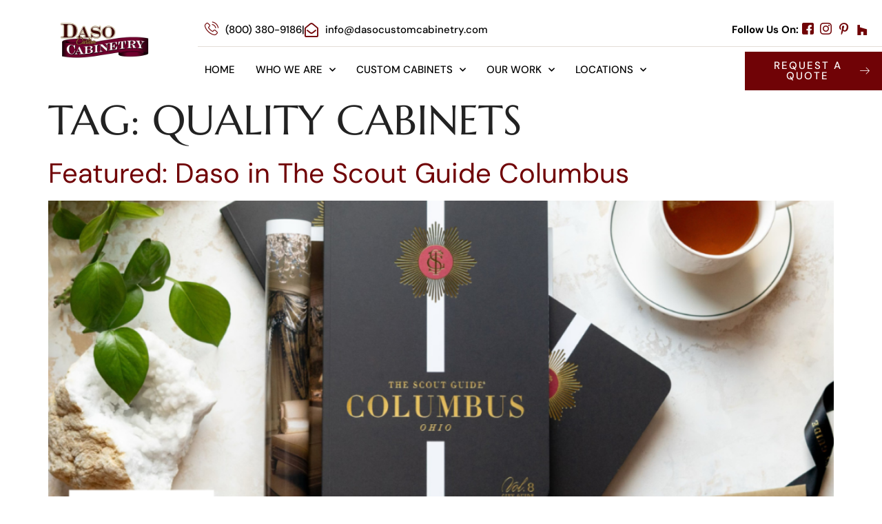

--- FILE ---
content_type: text/html; charset=UTF-8
request_url: https://www.dasocustomcabinetry.com/tag/quality-cabinets/
body_size: 17476
content:
<!doctype html>
<html lang="en-US">
<head>
	<meta charset="UTF-8">
	<meta name="viewport" content="width=device-width, initial-scale=1">
	<link rel="profile" href="https://gmpg.org/xfn/11">
	<title>Quality Cabinets | Daso Custom Cabinetry</title>
		<style>

			.jet-offcanvas-trigger {
				display: inline-flex;
				justify-content: flex-start;
				align-items: center;
				gap: 10px;
			}

			.jet-offcanvas-icon {
				line-height: 1em;
			}

			.jet-offcanvas-trigger svg {
				width: 1em;
				height: 1em;
				display: block;
			}

			.jet-offcanvas-trigger path {
				fill: currentColor;
			}

			.jet-offcanvas-trigger-wrap {
				display: none;
			}

			body[data-elementor-device-mode="mobile"] .jet-offcanvas-trigger-wrap {
				display: block;
				padding: 0;
			}

			body[data-elementor-device-mode="mobile"] .jet-offcanvas {
				position: fixed;
				left: -100vw;
				top: 0;
				max-width: 90vw !important;
				width: 90vw !important;
				bottom: 0;
				display: block;
				z-index: 99999;
				background: #fff;
				overflow: auto;
				transition: left 200ms linear;
			}

			body[data-elementor-device-mode="mobile"] .jet-offcanvas.is-active {
				left: 0;
			}

			body[data-elementor-device-mode="mobile"] .jet-offcanvas-parent.is-active:before {
				opacity: 0;
				content: '';
				transition: left 200ms linear;
			}

			body[data-elementor-device-mode="mobile"] .jet-offcanvas-parent.is-active:before {
				content: '';
				position: fixed;
				left: 0;
				top: 0;
				right: 0;
				bottom: 0;
				z-index: 99998;
				background: rgba(0, 0, 0, .8);
				opacity: 1;
			}
			body[data-elementor-device-mode="mobile"].admin-bar .jet-offcanvas > .jet-offcanvas-trigger-wrap,
			body[data-elementor-device-mode="mobile"].admin-bar .elementor-element-populated > .jet-offcanvas-trigger-wrap {
				margin-top: 46px;
			}
		</style>
		<meta name='robots' content='max-image-preview:large' />
	<style>img:is([sizes="auto" i], [sizes^="auto," i]) { contain-intrinsic-size: 3000px 1500px }</style>
	<link rel="alternate" type="application/rss+xml" title="Daso Custom Cabinetry &raquo; Feed" href="https://www.dasocustomcabinetry.com/feed/" />
<link rel="alternate" type="application/rss+xml" title="Daso Custom Cabinetry &raquo; Comments Feed" href="https://www.dasocustomcabinetry.com/comments/feed/" />
<link rel="alternate" type="application/rss+xml" title="Daso Custom Cabinetry &raquo; Quality Cabinets Tag Feed" href="https://www.dasocustomcabinetry.com/tag/quality-cabinets/feed/" />
<script>
window._wpemojiSettings = {"baseUrl":"https:\/\/s.w.org\/images\/core\/emoji\/16.0.1\/72x72\/","ext":".png","svgUrl":"https:\/\/s.w.org\/images\/core\/emoji\/16.0.1\/svg\/","svgExt":".svg","source":{"concatemoji":"https:\/\/www.dasocustomcabinetry.com\/wp-includes\/js\/wp-emoji-release.min.js?ver=6.8.3"}};
/*! This file is auto-generated */
!function(s,n){var o,i,e;function c(e){try{var t={supportTests:e,timestamp:(new Date).valueOf()};sessionStorage.setItem(o,JSON.stringify(t))}catch(e){}}function p(e,t,n){e.clearRect(0,0,e.canvas.width,e.canvas.height),e.fillText(t,0,0);var t=new Uint32Array(e.getImageData(0,0,e.canvas.width,e.canvas.height).data),a=(e.clearRect(0,0,e.canvas.width,e.canvas.height),e.fillText(n,0,0),new Uint32Array(e.getImageData(0,0,e.canvas.width,e.canvas.height).data));return t.every(function(e,t){return e===a[t]})}function u(e,t){e.clearRect(0,0,e.canvas.width,e.canvas.height),e.fillText(t,0,0);for(var n=e.getImageData(16,16,1,1),a=0;a<n.data.length;a++)if(0!==n.data[a])return!1;return!0}function f(e,t,n,a){switch(t){case"flag":return n(e,"\ud83c\udff3\ufe0f\u200d\u26a7\ufe0f","\ud83c\udff3\ufe0f\u200b\u26a7\ufe0f")?!1:!n(e,"\ud83c\udde8\ud83c\uddf6","\ud83c\udde8\u200b\ud83c\uddf6")&&!n(e,"\ud83c\udff4\udb40\udc67\udb40\udc62\udb40\udc65\udb40\udc6e\udb40\udc67\udb40\udc7f","\ud83c\udff4\u200b\udb40\udc67\u200b\udb40\udc62\u200b\udb40\udc65\u200b\udb40\udc6e\u200b\udb40\udc67\u200b\udb40\udc7f");case"emoji":return!a(e,"\ud83e\udedf")}return!1}function g(e,t,n,a){var r="undefined"!=typeof WorkerGlobalScope&&self instanceof WorkerGlobalScope?new OffscreenCanvas(300,150):s.createElement("canvas"),o=r.getContext("2d",{willReadFrequently:!0}),i=(o.textBaseline="top",o.font="600 32px Arial",{});return e.forEach(function(e){i[e]=t(o,e,n,a)}),i}function t(e){var t=s.createElement("script");t.src=e,t.defer=!0,s.head.appendChild(t)}"undefined"!=typeof Promise&&(o="wpEmojiSettingsSupports",i=["flag","emoji"],n.supports={everything:!0,everythingExceptFlag:!0},e=new Promise(function(e){s.addEventListener("DOMContentLoaded",e,{once:!0})}),new Promise(function(t){var n=function(){try{var e=JSON.parse(sessionStorage.getItem(o));if("object"==typeof e&&"number"==typeof e.timestamp&&(new Date).valueOf()<e.timestamp+604800&&"object"==typeof e.supportTests)return e.supportTests}catch(e){}return null}();if(!n){if("undefined"!=typeof Worker&&"undefined"!=typeof OffscreenCanvas&&"undefined"!=typeof URL&&URL.createObjectURL&&"undefined"!=typeof Blob)try{var e="postMessage("+g.toString()+"("+[JSON.stringify(i),f.toString(),p.toString(),u.toString()].join(",")+"));",a=new Blob([e],{type:"text/javascript"}),r=new Worker(URL.createObjectURL(a),{name:"wpTestEmojiSupports"});return void(r.onmessage=function(e){c(n=e.data),r.terminate(),t(n)})}catch(e){}c(n=g(i,f,p,u))}t(n)}).then(function(e){for(var t in e)n.supports[t]=e[t],n.supports.everything=n.supports.everything&&n.supports[t],"flag"!==t&&(n.supports.everythingExceptFlag=n.supports.everythingExceptFlag&&n.supports[t]);n.supports.everythingExceptFlag=n.supports.everythingExceptFlag&&!n.supports.flag,n.DOMReady=!1,n.readyCallback=function(){n.DOMReady=!0}}).then(function(){return e}).then(function(){var e;n.supports.everything||(n.readyCallback(),(e=n.source||{}).concatemoji?t(e.concatemoji):e.wpemoji&&e.twemoji&&(t(e.twemoji),t(e.wpemoji)))}))}((window,document),window._wpemojiSettings);
</script>
<link rel='stylesheet' id='formidable-css' href='https://www.dasocustomcabinetry.com/wp-content/plugins/formidable/css/formidableforms.css?ver=12121714' media='all' />
<link rel='stylesheet' id='sbi_styles-css' href='https://www.dasocustomcabinetry.com/wp-content/plugins/instagram-feed/css/sbi-styles.min.css?ver=6.10.0' media='all' />
<link rel='stylesheet' id='hfe-widgets-style-css' href='https://www.dasocustomcabinetry.com/wp-content/plugins/header-footer-elementor/inc/widgets-css/frontend.css?ver=2.7.0' media='all' />
<link rel='stylesheet' id='sina-morphing-anim-css' href='https://www.dasocustomcabinetry.com/wp-content/plugins/dethemekit-for-elementor/includes/ext/sina/assets/css/sina-morphing.min.css?ver=2.1.10' media='all' />
<link rel='stylesheet' id='de-scroll-animation-css-css' href='https://www.dasocustomcabinetry.com/wp-content/plugins/dethemekit-for-elementor/includes/ext/sina/assets/css/de-scroll-animation.css?ver=2.1.10' media='all' />
<link rel='stylesheet' id='de-reveal-animation-css-css' href='https://www.dasocustomcabinetry.com/wp-content/plugins/dethemekit-for-elementor/includes/ext/sina/assets/css/de-reveal-animation.css?ver=2.1.10' media='all' />
<link rel='stylesheet' id='de-curtain-animation-revealer-css' href='https://www.dasocustomcabinetry.com/wp-content/plugins/dethemekit-for-elementor/includes/ext/sina/assets/css/revealer.css?ver=2.1.10' media='all' />
<link rel='stylesheet' id='de-reveal-curtain-animation-css-css' href='https://www.dasocustomcabinetry.com/wp-content/plugins/dethemekit-for-elementor/includes/ext/sina/assets/css/de-reveal-curtain-animation.css?ver=2.1.10' media='all' />
<link rel='stylesheet' id='de-reveal-letter-decolines-css-css' href='https://www.dasocustomcabinetry.com/wp-content/plugins/dethemekit-for-elementor/includes/ext/sina/assets/css/letter/decolines.css?ver=2.1.10' media='all' />
<link rel='stylesheet' id='de-reveal-letter-normalize-css-css' href='https://www.dasocustomcabinetry.com/wp-content/plugins/dethemekit-for-elementor/includes/ext/sina/assets/css/letter/normalize.css?ver=2.1.10' media='all' />
<link rel='stylesheet' id='de-reveal-letter-lettereffect-css-css' href='https://www.dasocustomcabinetry.com/wp-content/plugins/dethemekit-for-elementor/includes/ext/sina/assets/css/letter/lettereffect.css?ver=2.1.10' media='all' />
<link rel='stylesheet' id='de-reveal-letter-pater-css-css' href='https://www.dasocustomcabinetry.com/wp-content/plugins/dethemekit-for-elementor/includes/ext/sina/assets/css/letter/pater.css?ver=2.1.10' media='all' />
<link rel='stylesheet' id='de-staggering-animate-css' href='https://www.dasocustomcabinetry.com/wp-content/plugins/dethemekit-for-elementor/includes/ext/sina/assets/css/de_staggering/animate.css?ver=2.1.10' media='all' />
<link rel='stylesheet' id='de-staggering-css-css' href='https://www.dasocustomcabinetry.com/wp-content/plugins/dethemekit-for-elementor/includes/ext/sina/assets/css/de_staggering/de-staggering.css?ver=2.1.10' media='all' />
<link rel='stylesheet' id='dce-dynamic-visibility-style-css' href='https://www.dasocustomcabinetry.com/wp-content/plugins/dynamic-visibility-for-elementor/assets/css/dynamic-visibility.css?ver=6.0.1' media='all' />
<style id='wp-emoji-styles-inline-css'>

	img.wp-smiley, img.emoji {
		display: inline !important;
		border: none !important;
		box-shadow: none !important;
		height: 1em !important;
		width: 1em !important;
		margin: 0 0.07em !important;
		vertical-align: -0.1em !important;
		background: none !important;
		padding: 0 !important;
	}
</style>
<link rel='stylesheet' id='wp-block-library-css' href='https://www.dasocustomcabinetry.com/wp-includes/css/dist/block-library/style.min.css?ver=6.8.3' media='all' />
<link rel='stylesheet' id='jet-engine-frontend-css' href='https://www.dasocustomcabinetry.com/wp-content/plugins/jet-engine/assets/css/frontend.css?ver=3.8.0' media='all' />
<style id='global-styles-inline-css'>
:root{--wp--preset--aspect-ratio--square: 1;--wp--preset--aspect-ratio--4-3: 4/3;--wp--preset--aspect-ratio--3-4: 3/4;--wp--preset--aspect-ratio--3-2: 3/2;--wp--preset--aspect-ratio--2-3: 2/3;--wp--preset--aspect-ratio--16-9: 16/9;--wp--preset--aspect-ratio--9-16: 9/16;--wp--preset--color--black: #000000;--wp--preset--color--cyan-bluish-gray: #abb8c3;--wp--preset--color--white: #ffffff;--wp--preset--color--pale-pink: #f78da7;--wp--preset--color--vivid-red: #cf2e2e;--wp--preset--color--luminous-vivid-orange: #ff6900;--wp--preset--color--luminous-vivid-amber: #fcb900;--wp--preset--color--light-green-cyan: #7bdcb5;--wp--preset--color--vivid-green-cyan: #00d084;--wp--preset--color--pale-cyan-blue: #8ed1fc;--wp--preset--color--vivid-cyan-blue: #0693e3;--wp--preset--color--vivid-purple: #9b51e0;--wp--preset--gradient--vivid-cyan-blue-to-vivid-purple: linear-gradient(135deg,rgba(6,147,227,1) 0%,rgb(155,81,224) 100%);--wp--preset--gradient--light-green-cyan-to-vivid-green-cyan: linear-gradient(135deg,rgb(122,220,180) 0%,rgb(0,208,130) 100%);--wp--preset--gradient--luminous-vivid-amber-to-luminous-vivid-orange: linear-gradient(135deg,rgba(252,185,0,1) 0%,rgba(255,105,0,1) 100%);--wp--preset--gradient--luminous-vivid-orange-to-vivid-red: linear-gradient(135deg,rgba(255,105,0,1) 0%,rgb(207,46,46) 100%);--wp--preset--gradient--very-light-gray-to-cyan-bluish-gray: linear-gradient(135deg,rgb(238,238,238) 0%,rgb(169,184,195) 100%);--wp--preset--gradient--cool-to-warm-spectrum: linear-gradient(135deg,rgb(74,234,220) 0%,rgb(151,120,209) 20%,rgb(207,42,186) 40%,rgb(238,44,130) 60%,rgb(251,105,98) 80%,rgb(254,248,76) 100%);--wp--preset--gradient--blush-light-purple: linear-gradient(135deg,rgb(255,206,236) 0%,rgb(152,150,240) 100%);--wp--preset--gradient--blush-bordeaux: linear-gradient(135deg,rgb(254,205,165) 0%,rgb(254,45,45) 50%,rgb(107,0,62) 100%);--wp--preset--gradient--luminous-dusk: linear-gradient(135deg,rgb(255,203,112) 0%,rgb(199,81,192) 50%,rgb(65,88,208) 100%);--wp--preset--gradient--pale-ocean: linear-gradient(135deg,rgb(255,245,203) 0%,rgb(182,227,212) 50%,rgb(51,167,181) 100%);--wp--preset--gradient--electric-grass: linear-gradient(135deg,rgb(202,248,128) 0%,rgb(113,206,126) 100%);--wp--preset--gradient--midnight: linear-gradient(135deg,rgb(2,3,129) 0%,rgb(40,116,252) 100%);--wp--preset--font-size--small: 13px;--wp--preset--font-size--medium: 20px;--wp--preset--font-size--large: 36px;--wp--preset--font-size--x-large: 42px;--wp--preset--spacing--20: 0.44rem;--wp--preset--spacing--30: 0.67rem;--wp--preset--spacing--40: 1rem;--wp--preset--spacing--50: 1.5rem;--wp--preset--spacing--60: 2.25rem;--wp--preset--spacing--70: 3.38rem;--wp--preset--spacing--80: 5.06rem;--wp--preset--shadow--natural: 6px 6px 9px rgba(0, 0, 0, 0.2);--wp--preset--shadow--deep: 12px 12px 50px rgba(0, 0, 0, 0.4);--wp--preset--shadow--sharp: 6px 6px 0px rgba(0, 0, 0, 0.2);--wp--preset--shadow--outlined: 6px 6px 0px -3px rgba(255, 255, 255, 1), 6px 6px rgba(0, 0, 0, 1);--wp--preset--shadow--crisp: 6px 6px 0px rgba(0, 0, 0, 1);}:root { --wp--style--global--content-size: 800px;--wp--style--global--wide-size: 1200px; }:where(body) { margin: 0; }.wp-site-blocks > .alignleft { float: left; margin-right: 2em; }.wp-site-blocks > .alignright { float: right; margin-left: 2em; }.wp-site-blocks > .aligncenter { justify-content: center; margin-left: auto; margin-right: auto; }:where(.wp-site-blocks) > * { margin-block-start: 24px; margin-block-end: 0; }:where(.wp-site-blocks) > :first-child { margin-block-start: 0; }:where(.wp-site-blocks) > :last-child { margin-block-end: 0; }:root { --wp--style--block-gap: 24px; }:root :where(.is-layout-flow) > :first-child{margin-block-start: 0;}:root :where(.is-layout-flow) > :last-child{margin-block-end: 0;}:root :where(.is-layout-flow) > *{margin-block-start: 24px;margin-block-end: 0;}:root :where(.is-layout-constrained) > :first-child{margin-block-start: 0;}:root :where(.is-layout-constrained) > :last-child{margin-block-end: 0;}:root :where(.is-layout-constrained) > *{margin-block-start: 24px;margin-block-end: 0;}:root :where(.is-layout-flex){gap: 24px;}:root :where(.is-layout-grid){gap: 24px;}.is-layout-flow > .alignleft{float: left;margin-inline-start: 0;margin-inline-end: 2em;}.is-layout-flow > .alignright{float: right;margin-inline-start: 2em;margin-inline-end: 0;}.is-layout-flow > .aligncenter{margin-left: auto !important;margin-right: auto !important;}.is-layout-constrained > .alignleft{float: left;margin-inline-start: 0;margin-inline-end: 2em;}.is-layout-constrained > .alignright{float: right;margin-inline-start: 2em;margin-inline-end: 0;}.is-layout-constrained > .aligncenter{margin-left: auto !important;margin-right: auto !important;}.is-layout-constrained > :where(:not(.alignleft):not(.alignright):not(.alignfull)){max-width: var(--wp--style--global--content-size);margin-left: auto !important;margin-right: auto !important;}.is-layout-constrained > .alignwide{max-width: var(--wp--style--global--wide-size);}body .is-layout-flex{display: flex;}.is-layout-flex{flex-wrap: wrap;align-items: center;}.is-layout-flex > :is(*, div){margin: 0;}body .is-layout-grid{display: grid;}.is-layout-grid > :is(*, div){margin: 0;}body{padding-top: 0px;padding-right: 0px;padding-bottom: 0px;padding-left: 0px;}a:where(:not(.wp-element-button)){text-decoration: underline;}:root :where(.wp-element-button, .wp-block-button__link){background-color: #32373c;border-width: 0;color: #fff;font-family: inherit;font-size: inherit;line-height: inherit;padding: calc(0.667em + 2px) calc(1.333em + 2px);text-decoration: none;}.has-black-color{color: var(--wp--preset--color--black) !important;}.has-cyan-bluish-gray-color{color: var(--wp--preset--color--cyan-bluish-gray) !important;}.has-white-color{color: var(--wp--preset--color--white) !important;}.has-pale-pink-color{color: var(--wp--preset--color--pale-pink) !important;}.has-vivid-red-color{color: var(--wp--preset--color--vivid-red) !important;}.has-luminous-vivid-orange-color{color: var(--wp--preset--color--luminous-vivid-orange) !important;}.has-luminous-vivid-amber-color{color: var(--wp--preset--color--luminous-vivid-amber) !important;}.has-light-green-cyan-color{color: var(--wp--preset--color--light-green-cyan) !important;}.has-vivid-green-cyan-color{color: var(--wp--preset--color--vivid-green-cyan) !important;}.has-pale-cyan-blue-color{color: var(--wp--preset--color--pale-cyan-blue) !important;}.has-vivid-cyan-blue-color{color: var(--wp--preset--color--vivid-cyan-blue) !important;}.has-vivid-purple-color{color: var(--wp--preset--color--vivid-purple) !important;}.has-black-background-color{background-color: var(--wp--preset--color--black) !important;}.has-cyan-bluish-gray-background-color{background-color: var(--wp--preset--color--cyan-bluish-gray) !important;}.has-white-background-color{background-color: var(--wp--preset--color--white) !important;}.has-pale-pink-background-color{background-color: var(--wp--preset--color--pale-pink) !important;}.has-vivid-red-background-color{background-color: var(--wp--preset--color--vivid-red) !important;}.has-luminous-vivid-orange-background-color{background-color: var(--wp--preset--color--luminous-vivid-orange) !important;}.has-luminous-vivid-amber-background-color{background-color: var(--wp--preset--color--luminous-vivid-amber) !important;}.has-light-green-cyan-background-color{background-color: var(--wp--preset--color--light-green-cyan) !important;}.has-vivid-green-cyan-background-color{background-color: var(--wp--preset--color--vivid-green-cyan) !important;}.has-pale-cyan-blue-background-color{background-color: var(--wp--preset--color--pale-cyan-blue) !important;}.has-vivid-cyan-blue-background-color{background-color: var(--wp--preset--color--vivid-cyan-blue) !important;}.has-vivid-purple-background-color{background-color: var(--wp--preset--color--vivid-purple) !important;}.has-black-border-color{border-color: var(--wp--preset--color--black) !important;}.has-cyan-bluish-gray-border-color{border-color: var(--wp--preset--color--cyan-bluish-gray) !important;}.has-white-border-color{border-color: var(--wp--preset--color--white) !important;}.has-pale-pink-border-color{border-color: var(--wp--preset--color--pale-pink) !important;}.has-vivid-red-border-color{border-color: var(--wp--preset--color--vivid-red) !important;}.has-luminous-vivid-orange-border-color{border-color: var(--wp--preset--color--luminous-vivid-orange) !important;}.has-luminous-vivid-amber-border-color{border-color: var(--wp--preset--color--luminous-vivid-amber) !important;}.has-light-green-cyan-border-color{border-color: var(--wp--preset--color--light-green-cyan) !important;}.has-vivid-green-cyan-border-color{border-color: var(--wp--preset--color--vivid-green-cyan) !important;}.has-pale-cyan-blue-border-color{border-color: var(--wp--preset--color--pale-cyan-blue) !important;}.has-vivid-cyan-blue-border-color{border-color: var(--wp--preset--color--vivid-cyan-blue) !important;}.has-vivid-purple-border-color{border-color: var(--wp--preset--color--vivid-purple) !important;}.has-vivid-cyan-blue-to-vivid-purple-gradient-background{background: var(--wp--preset--gradient--vivid-cyan-blue-to-vivid-purple) !important;}.has-light-green-cyan-to-vivid-green-cyan-gradient-background{background: var(--wp--preset--gradient--light-green-cyan-to-vivid-green-cyan) !important;}.has-luminous-vivid-amber-to-luminous-vivid-orange-gradient-background{background: var(--wp--preset--gradient--luminous-vivid-amber-to-luminous-vivid-orange) !important;}.has-luminous-vivid-orange-to-vivid-red-gradient-background{background: var(--wp--preset--gradient--luminous-vivid-orange-to-vivid-red) !important;}.has-very-light-gray-to-cyan-bluish-gray-gradient-background{background: var(--wp--preset--gradient--very-light-gray-to-cyan-bluish-gray) !important;}.has-cool-to-warm-spectrum-gradient-background{background: var(--wp--preset--gradient--cool-to-warm-spectrum) !important;}.has-blush-light-purple-gradient-background{background: var(--wp--preset--gradient--blush-light-purple) !important;}.has-blush-bordeaux-gradient-background{background: var(--wp--preset--gradient--blush-bordeaux) !important;}.has-luminous-dusk-gradient-background{background: var(--wp--preset--gradient--luminous-dusk) !important;}.has-pale-ocean-gradient-background{background: var(--wp--preset--gradient--pale-ocean) !important;}.has-electric-grass-gradient-background{background: var(--wp--preset--gradient--electric-grass) !important;}.has-midnight-gradient-background{background: var(--wp--preset--gradient--midnight) !important;}.has-small-font-size{font-size: var(--wp--preset--font-size--small) !important;}.has-medium-font-size{font-size: var(--wp--preset--font-size--medium) !important;}.has-large-font-size{font-size: var(--wp--preset--font-size--large) !important;}.has-x-large-font-size{font-size: var(--wp--preset--font-size--x-large) !important;}
:root :where(.wp-block-pullquote){font-size: 1.5em;line-height: 1.6;}
</style>
<link rel='stylesheet' id='elementor_pro_conditional_logic-css' href='https://www.dasocustomcabinetry.com/wp-content/plugins/conditional-logic-for-elementor-forms/libs/conditional_logic.css?ver=6.8.3' media='all' />
<link rel='stylesheet' id='hfe-style-css' href='https://www.dasocustomcabinetry.com/wp-content/plugins/header-footer-elementor/assets/css/header-footer-elementor.css?ver=2.7.0' media='all' />
<link rel='stylesheet' id='elementor-icons-css' href='https://www.dasocustomcabinetry.com/wp-content/plugins/elementor/assets/lib/eicons/css/elementor-icons.min.css?ver=5.44.0' media='all' />
<link rel='stylesheet' id='elementor-frontend-css' href='https://www.dasocustomcabinetry.com/wp-content/plugins/elementor/assets/css/frontend.min.css?ver=3.33.0' media='all' />
<link rel='stylesheet' id='elementor-post-8821-css' href='https://www.dasocustomcabinetry.com/wp-content/uploads/elementor/css/post-8821.css?ver=1765559686' media='all' />
<link rel='stylesheet' id='de-sticky-frontend-css' href='https://www.dasocustomcabinetry.com/wp-content/plugins/dethemekit-for-elementor/assets/css/de-sticky-frontend.css?ver=2.1.10' media='all' />
<link rel='stylesheet' id='de-product-display-css' href='https://www.dasocustomcabinetry.com/wp-content/plugins/dethemekit-for-elementor/assets/css/de-product-display.css?ver=2.1.10' media='all' />
<link rel='stylesheet' id='font-awesome-5-all-css' href='https://www.dasocustomcabinetry.com/wp-content/plugins/elementor/assets/lib/font-awesome/css/all.min.css?ver=4.11.55' media='all' />
<link rel='stylesheet' id='font-awesome-4-shim-css' href='https://www.dasocustomcabinetry.com/wp-content/plugins/elementor/assets/lib/font-awesome/css/v4-shims.min.css?ver=3.33.0' media='all' />
<link rel='stylesheet' id='sbistyles-css' href='https://www.dasocustomcabinetry.com/wp-content/plugins/instagram-feed/css/sbi-styles.min.css?ver=6.10.0' media='all' />
<link rel='stylesheet' id='hello-elementor-css' href='https://www.dasocustomcabinetry.com/wp-content/themes/hello-elementor/assets/css/reset.css?ver=3.4.5' media='all' />
<link rel='stylesheet' id='hello-elementor-theme-style-css' href='https://www.dasocustomcabinetry.com/wp-content/themes/hello-elementor/assets/css/theme.css?ver=3.4.5' media='all' />
<link rel='stylesheet' id='hello-elementor-header-footer-css' href='https://www.dasocustomcabinetry.com/wp-content/themes/hello-elementor/assets/css/header-footer.css?ver=3.4.5' media='all' />
<link rel='stylesheet' id='font-awesome-css' href='https://www.dasocustomcabinetry.com/wp-content/plugins/elementor/assets/lib/font-awesome/css/font-awesome.min.css?ver=4.7.0' media='all' />
<link rel='stylesheet' id='simple-line-icons-wl-css' href='https://www.dasocustomcabinetry.com/wp-content/plugins/dethemekit-for-elementor/assets/css/simple-line-icons.css?ver=2.1.10' media='all' />
<link rel='stylesheet' id='htflexboxgrid-css' href='https://www.dasocustomcabinetry.com/wp-content/plugins/dethemekit-for-elementor/assets/css/htflexboxgrid.css?ver=2.1.10' media='all' />
<link rel='stylesheet' id='slick-css' href='https://www.dasocustomcabinetry.com/wp-content/plugins/dethemekit-for-elementor/assets/css/slick.css?ver=2.1.10' media='all' />
<link rel='stylesheet' id='dethemekit-widgets-css' href='https://www.dasocustomcabinetry.com/wp-content/plugins/dethemekit-for-elementor/assets/css/dethemekit-widgets.css?ver=2.1.10' media='all' />
<style id='dethemekit-widgets-inline-css'>
.woocommerce #respond input#submit.alt, .woocommerce a.button.alt, .woocommerce button.button.alt, .woocommerce input.button.alt,.woocommerce #respond input#submit.alt:hover, .woocommerce a.button.alt:hover, .woocommerce button.button.alt:hover, .woocommerce input.button.alt:hover,.woocommerce a.button,.woocommerce a.button:hover,.woocommerce button.button,.woocommerce button.button:hover,.woocommerce a.remove:hover,.woocommerce a.button.wc-backward,.woocommerce a.button.wc-backward:hover{background-color:#000000}.woocommerce #respond input#submit.alt, .woocommerce a.button.alt, .woocommerce button.button.alt, .woocommerce input.button.alt,.woocommerce #respond input#submit.alt:hover, .woocommerce a.button.alt:hover, .woocommerce button.button.alt:hover, .woocommerce input.button.alt:hover,.woocommerce a.button,.woocommerce a.button:hover,.woocommerce button.button,.woocommerce button.button:hover, .woocommerce a.button.wc-backward,.woocommerce button.button:disabled, .woocommerce button.button:disabled[disabled],.woocommerce .cart-collaterals .cart_totals .wc-proceed-to-checkout a.wc-forward{color:#FFFFFF}.woocommerce a.remove{color:#000000 !important}.woocommerce .woocommerce-cart-form a.button, .woocommerce .woocommerce-cart-form button.button[type="submit"], .woocommerce .cart-collaterals a.checkout-button, .woocommerce .return-to-shop a.button.wc-backward{border:1px  }.woocommerce-info,.woocommerce-message,.woocommerce-error{border-top-color:#882021}.woocommerce-info::before,.woocommerce-message::before,.woocommerce-error::before{color:#882021 !important}{color:#F9F7F5 !important}{color:#F9F7F5 !important}{color:#F9F7F5 !important}{color:#F9F7F5 !important}h1, h2, h3, h4, h5, h6{color:#E5E5E5}body, a{color:#000000}
</style>
<link rel='stylesheet' id='dethemekit-de-carousel-css' href='https://www.dasocustomcabinetry.com/wp-content/plugins/dethemekit-for-elementor/assets/css/dethemekit-de-carousel.css?ver=2.1.10' media='all' />
<link rel='stylesheet' id='widget-icon-list-css' href='https://www.dasocustomcabinetry.com/wp-content/plugins/elementor/assets/css/widget-icon-list.min.css?ver=3.33.0' media='all' />
<link rel='stylesheet' id='widget-image-css' href='https://www.dasocustomcabinetry.com/wp-content/plugins/elementor/assets/css/widget-image.min.css?ver=3.33.0' media='all' />
<link rel='stylesheet' id='widget-nav-menu-css' href='https://www.dasocustomcabinetry.com/wp-content/plugins/elementor-pro/assets/css/widget-nav-menu.min.css?ver=3.33.1' media='all' />
<link rel='stylesheet' id='e-animation-grow-css' href='https://www.dasocustomcabinetry.com/wp-content/plugins/elementor/assets/lib/animations/styles/e-animation-grow.min.css?ver=3.33.0' media='all' />
<link rel='stylesheet' id='e-animation-fadeInRight-css' href='https://www.dasocustomcabinetry.com/wp-content/plugins/elementor/assets/lib/animations/styles/fadeInRight.min.css?ver=3.33.0' media='all' />
<link rel='stylesheet' id='widget-heading-css' href='https://www.dasocustomcabinetry.com/wp-content/plugins/elementor/assets/css/widget-heading.min.css?ver=3.33.0' media='all' />
<link rel='stylesheet' id='e-animation-float-css' href='https://www.dasocustomcabinetry.com/wp-content/plugins/elementor/assets/lib/animations/styles/e-animation-float.min.css?ver=3.33.0' media='all' />
<link rel='stylesheet' id='widget-social-icons-css' href='https://www.dasocustomcabinetry.com/wp-content/plugins/elementor/assets/css/widget-social-icons.min.css?ver=3.33.0' media='all' />
<link rel='stylesheet' id='e-apple-webkit-css' href='https://www.dasocustomcabinetry.com/wp-content/plugins/elementor/assets/css/conditionals/apple-webkit.min.css?ver=3.33.0' media='all' />
<link rel='stylesheet' id='e-animation-fadeIn-css' href='https://www.dasocustomcabinetry.com/wp-content/plugins/elementor/assets/lib/animations/styles/fadeIn.min.css?ver=3.33.0' media='all' />
<link rel='stylesheet' id='widget-spacer-css' href='https://www.dasocustomcabinetry.com/wp-content/plugins/elementor/assets/css/widget-spacer.min.css?ver=3.33.0' media='all' />
<link rel='stylesheet' id='widget-form-css' href='https://www.dasocustomcabinetry.com/wp-content/plugins/elementor-pro/assets/css/widget-form.min.css?ver=3.33.1' media='all' />
<link rel='stylesheet' id='e-popup-css' href='https://www.dasocustomcabinetry.com/wp-content/plugins/elementor-pro/assets/css/conditionals/popup.min.css?ver=3.33.1' media='all' />
<link rel='stylesheet' id='elementor-post-374-css' href='https://www.dasocustomcabinetry.com/wp-content/uploads/elementor/css/post-374.css?ver=1765559687' media='all' />
<link rel='stylesheet' id='elementor-post-379-css' href='https://www.dasocustomcabinetry.com/wp-content/uploads/elementor/css/post-379.css?ver=1765559687' media='all' />
<link rel='stylesheet' id='elementor-post-7943-css' href='https://www.dasocustomcabinetry.com/wp-content/uploads/elementor/css/post-7943.css?ver=1765559688' media='all' />
<link rel='stylesheet' id='hfe-elementor-icons-css' href='https://www.dasocustomcabinetry.com/wp-content/plugins/elementor/assets/lib/eicons/css/elementor-icons.min.css?ver=5.34.0' media='all' />
<link rel='stylesheet' id='hfe-icons-list-css' href='https://www.dasocustomcabinetry.com/wp-content/plugins/elementor/assets/css/widget-icon-list.min.css?ver=3.24.3' media='all' />
<link rel='stylesheet' id='hfe-social-icons-css' href='https://www.dasocustomcabinetry.com/wp-content/plugins/elementor/assets/css/widget-social-icons.min.css?ver=3.24.0' media='all' />
<link rel='stylesheet' id='hfe-social-share-icons-brands-css' href='https://www.dasocustomcabinetry.com/wp-content/plugins/elementor/assets/lib/font-awesome/css/brands.css?ver=5.15.3' media='all' />
<link rel='stylesheet' id='hfe-social-share-icons-fontawesome-css' href='https://www.dasocustomcabinetry.com/wp-content/plugins/elementor/assets/lib/font-awesome/css/fontawesome.css?ver=5.15.3' media='all' />
<link rel='stylesheet' id='hfe-nav-menu-icons-css' href='https://www.dasocustomcabinetry.com/wp-content/plugins/elementor/assets/lib/font-awesome/css/solid.css?ver=5.15.3' media='all' />
<link rel='stylesheet' id='hfe-widget-blockquote-css' href='https://www.dasocustomcabinetry.com/wp-content/plugins/elementor-pro/assets/css/widget-blockquote.min.css?ver=3.25.0' media='all' />
<link rel='stylesheet' id='hfe-mega-menu-css' href='https://www.dasocustomcabinetry.com/wp-content/plugins/elementor-pro/assets/css/widget-mega-menu.min.css?ver=3.26.2' media='all' />
<link rel='stylesheet' id='hfe-nav-menu-widget-css' href='https://www.dasocustomcabinetry.com/wp-content/plugins/elementor-pro/assets/css/widget-nav-menu.min.css?ver=3.26.0' media='all' />
<link rel='stylesheet' id='ekit-widget-styles-css' href='https://www.dasocustomcabinetry.com/wp-content/plugins/elementskit-lite/widgets/init/assets/css/widget-styles.css?ver=3.7.7' media='all' />
<link rel='stylesheet' id='ekit-responsive-css' href='https://www.dasocustomcabinetry.com/wp-content/plugins/elementskit-lite/widgets/init/assets/css/responsive.css?ver=3.7.7' media='all' />
<link rel='stylesheet' id='ecs-styles-css' href='https://www.dasocustomcabinetry.com/wp-content/plugins/dethemekit-for-elementor/assets/css/de_loop/ecs-style.css?ver=2.1.10' media='all' />
<link rel='stylesheet' id='elementor-gf-local-dmsans-css' href='https://www.dasocustomcabinetry.com/wp-content/uploads/elementor/google-fonts/css/dmsans.css?ver=1746368626' media='all' />
<link rel='stylesheet' id='elementor-gf-local-marcellus-css' href='https://www.dasocustomcabinetry.com/wp-content/uploads/elementor/google-fonts/css/marcellus.css?ver=1746368627' media='all' />
<link rel='stylesheet' id='elementor-gf-local-montserrat-css' href='https://www.dasocustomcabinetry.com/wp-content/uploads/elementor/google-fonts/css/montserrat.css?ver=1746368635' media='all' />
<link rel='stylesheet' id='elementor-gf-local-roboto-css' href='https://www.dasocustomcabinetry.com/wp-content/uploads/elementor/google-fonts/css/roboto.css?ver=1746368649' media='all' />
<link rel='stylesheet' id='elementor-icons-ekiticons-css' href='https://www.dasocustomcabinetry.com/wp-content/plugins/elementskit-lite/modules/elementskit-icon-pack/assets/css/ekiticons.css?ver=3.7.7' media='all' />
<link rel='stylesheet' id='elementor-icons-shared-0-css' href='https://www.dasocustomcabinetry.com/wp-content/plugins/elementor/assets/lib/font-awesome/css/fontawesome.min.css?ver=5.15.3' media='all' />
<link rel='stylesheet' id='elementor-icons-fa-regular-css' href='https://www.dasocustomcabinetry.com/wp-content/plugins/elementor/assets/lib/font-awesome/css/regular.min.css?ver=5.15.3' media='all' />
<link rel='stylesheet' id='elementor-icons-fa-brands-css' href='https://www.dasocustomcabinetry.com/wp-content/plugins/elementor/assets/lib/font-awesome/css/brands.min.css?ver=5.15.3' media='all' />
<link rel='stylesheet' id='elementor-icons-fa-solid-css' href='https://www.dasocustomcabinetry.com/wp-content/plugins/elementor/assets/lib/font-awesome/css/solid.min.css?ver=5.15.3' media='all' />
<link rel='stylesheet' id='elementor-icons-dticon-css' href='https://www.dasocustomcabinetry.com/wp-content/plugins/dethemekit-for-elementor/modules/controls/assets/css/dticon.css?ver=5.9.0' media='all' />
<script src="https://www.dasocustomcabinetry.com/wp-content/plugins/dethemekit-for-elementor/assets/js/jquery-1.12.4-wp.js?ver=6.8.3" id="jquery-js"></script>
<script id="jquery-js-after">
!function($){"use strict";$(document).ready(function(){$(this).scrollTop()>100&&$(".hfe-scroll-to-top-wrap").removeClass("hfe-scroll-to-top-hide"),$(window).scroll(function(){$(this).scrollTop()<100?$(".hfe-scroll-to-top-wrap").fadeOut(300):$(".hfe-scroll-to-top-wrap").fadeIn(300)}),$(".hfe-scroll-to-top-wrap").on("click",function(){$("html, body").animate({scrollTop:0},300);return!1})})}(jQuery);
!function($){'use strict';$(document).ready(function(){var bar=$('.hfe-reading-progress-bar');if(!bar.length)return;$(window).on('scroll',function(){var s=$(window).scrollTop(),d=$(document).height()-$(window).height(),p=d? s/d*100:0;bar.css('width',p+'%')});});}(jQuery);
</script>
<script src="https://www.dasocustomcabinetry.com/wp-content/plugins/conditional-logic-for-elementor-forms/libs/conditional_logic.js?ver=1769629207" id="elementor_pro_conditional_logic-js"></script>
<script src="https://www.dasocustomcabinetry.com/wp-content/plugins/dethemekit-for-elementor/assets/js/jquery-migrate-1.4.1-wp.js?ver=6.8.3" id="jquery-migrate-js"></script>
<script id="3d-flip-book-client-locale-loader-js-extra">
var FB3D_CLIENT_LOCALE = {"ajaxurl":"https:\/\/www.dasocustomcabinetry.com\/wp-admin\/admin-ajax.php","dictionary":{"Table of contents":"Table of contents","Close":"Close","Bookmarks":"Bookmarks","Thumbnails":"Thumbnails","Search":"Search","Share":"Share","Facebook":"Facebook","Twitter":"Twitter","Email":"Email","Play":"Play","Previous page":"Previous page","Next page":"Next page","Zoom in":"Zoom in","Zoom out":"Zoom out","Fit view":"Fit view","Auto play":"Auto play","Full screen":"Full screen","More":"More","Smart pan":"Smart pan","Single page":"Single page","Sounds":"Sounds","Stats":"Stats","Print":"Print","Download":"Download","Goto first page":"Goto first page","Goto last page":"Goto last page"},"images":"https:\/\/www.dasocustomcabinetry.com\/wp-content\/plugins\/interactive-3d-flipbook-powered-physics-engine\/assets\/images\/","jsData":{"urls":[],"posts":{"ids_mis":[],"ids":[]},"pages":[],"firstPages":[],"bookCtrlProps":[],"bookTemplates":[]},"key":"3d-flip-book","pdfJS":{"pdfJsLib":"https:\/\/www.dasocustomcabinetry.com\/wp-content\/plugins\/interactive-3d-flipbook-powered-physics-engine\/assets\/js\/pdf.min.js?ver=4.3.136","pdfJsWorker":"https:\/\/www.dasocustomcabinetry.com\/wp-content\/plugins\/interactive-3d-flipbook-powered-physics-engine\/assets\/js\/pdf.worker.js?ver=4.3.136","stablePdfJsLib":"https:\/\/www.dasocustomcabinetry.com\/wp-content\/plugins\/interactive-3d-flipbook-powered-physics-engine\/assets\/js\/stable\/pdf.min.js?ver=2.5.207","stablePdfJsWorker":"https:\/\/www.dasocustomcabinetry.com\/wp-content\/plugins\/interactive-3d-flipbook-powered-physics-engine\/assets\/js\/stable\/pdf.worker.js?ver=2.5.207","pdfJsCMapUrl":"https:\/\/www.dasocustomcabinetry.com\/wp-content\/plugins\/interactive-3d-flipbook-powered-physics-engine\/assets\/cmaps\/"},"cacheurl":"https:\/\/www.dasocustomcabinetry.com\/wp-content\/uploads\/3d-flip-book\/cache\/","pluginsurl":"https:\/\/www.dasocustomcabinetry.com\/wp-content\/plugins\/","pluginurl":"https:\/\/www.dasocustomcabinetry.com\/wp-content\/plugins\/interactive-3d-flipbook-powered-physics-engine\/","thumbnailSize":{"width":"150","height":"150"},"version":"1.16.17"};
</script>
<script src="https://www.dasocustomcabinetry.com/wp-content/plugins/interactive-3d-flipbook-powered-physics-engine/assets/js/client-locale-loader.js?ver=1.16.17" id="3d-flip-book-client-locale-loader-js" async data-wp-strategy="async"></script>
<script src="https://www.dasocustomcabinetry.com/wp-content/plugins/elementor/assets/lib/font-awesome/js/v4-shims.min.js?ver=3.33.0" id="font-awesome-4-shim-js"></script>
<script id="dtk_ajax_load-js-extra">
var ecs_ajax_params = {"ajaxurl":"https:\/\/www.dasocustomcabinetry.com\/wp-admin\/admin-ajax.php","posts":"{\"tag\":\"quality-cabinets\",\"error\":\"\",\"m\":\"\",\"p\":0,\"post_parent\":\"\",\"subpost\":\"\",\"subpost_id\":\"\",\"attachment\":\"\",\"attachment_id\":0,\"name\":\"\",\"pagename\":\"\",\"page_id\":0,\"second\":\"\",\"minute\":\"\",\"hour\":\"\",\"day\":0,\"monthnum\":0,\"year\":0,\"w\":0,\"category_name\":\"\",\"cat\":\"\",\"tag_id\":101,\"author\":\"\",\"author_name\":\"\",\"feed\":\"\",\"tb\":\"\",\"paged\":0,\"meta_key\":\"\",\"meta_value\":\"\",\"preview\":\"\",\"s\":\"\",\"sentence\":\"\",\"title\":\"\",\"fields\":\"all\",\"menu_order\":\"\",\"embed\":\"\",\"category__in\":[],\"category__not_in\":[],\"category__and\":[],\"post__in\":[],\"post__not_in\":[],\"post_name__in\":[],\"tag__in\":[],\"tag__not_in\":[],\"tag__and\":[],\"tag_slug__in\":[\"quality-cabinets\"],\"tag_slug__and\":[],\"post_parent__in\":[],\"post_parent__not_in\":[],\"author__in\":[],\"author__not_in\":[],\"search_columns\":[],\"ignore_sticky_posts\":false,\"suppress_filters\":false,\"cache_results\":true,\"update_post_term_cache\":true,\"update_menu_item_cache\":false,\"lazy_load_term_meta\":true,\"update_post_meta_cache\":true,\"post_type\":\"\",\"posts_per_page\":10,\"nopaging\":false,\"comments_per_page\":\"50\",\"no_found_rows\":false,\"order\":\"DESC\"}"};
</script>
<script src="https://www.dasocustomcabinetry.com/wp-content/plugins/dethemekit-for-elementor/assets/js/de_loop/ecs_ajax_pagination.js?ver=2.1.10" id="dtk_ajax_load-js"></script>
<script src="https://www.dasocustomcabinetry.com/wp-content/plugins/dethemekit-for-elementor/assets/js/de_loop/ecs.js?ver=2.1.10" id="ecs-script-js"></script>
<link rel="https://api.w.org/" href="https://www.dasocustomcabinetry.com/wp-json/" /><link rel="alternate" title="JSON" type="application/json" href="https://www.dasocustomcabinetry.com/wp-json/wp/v2/tags/101" /><link rel="EditURI" type="application/rsd+xml" title="RSD" href="https://www.dasocustomcabinetry.com/xmlrpc.php?rsd" />
<!-- Global site tag (gtag.js) - Google Analytics -->
<script async src="https://www.googletagmanager.com/gtag/js?id=UA-186702857-1"></script>
<script>
  window.dataLayer = window.dataLayer || [];
  function gtag(){dataLayer.push(arguments);}
  gtag('js', new Date());

  gtag('config', 'UA-186702857-1');
</script>

<!-- Meta Pixel Code -->
<script>
!function(f,b,e,v,n,t,s)
{if(f.fbq)return;n=f.fbq=function(){n.callMethod?
n.callMethod.apply(n,arguments):n.queue.push(arguments)};
if(!f._fbq)f._fbq=n;n.push=n;n.loaded=!0;n.version='2.0';
n.queue=[];t=b.createElement(e);t.async=!0;
t.src=v;s=b.getElementsByTagName(e)[0];
s.parentNode.insertBefore(t,s)}(window, document,'script',
'https://connect.facebook.net/en_US/fbevents.js');
fbq('init', '226122486099851');
fbq('track', 'PageView');
</script>
<noscript><img height="1" width="1" style="display:none"
src="https://www.facebook.com/tr?id=226122486099851&ev=PageView&noscript=1"
/></noscript>
<!-- End Meta Pixel Code -->
<script>document.documentElement.className += " js";</script>
<meta name="generator" content="Elementor 3.33.0; features: additional_custom_breakpoints; settings: css_print_method-external, google_font-enabled, font_display-auto">

	<!-- Google tag (gtag.js) -->
<script async src="https://www.googletagmanager.com/gtag/js?id=AW-10963907093"></script>
<script>
  window.dataLayer = window.dataLayer || [];
  function gtag(){dataLayer.push(arguments);}
  gtag('js', new Date());

  gtag('config', 'AW-10963907093');
</script>

<script>
  gtag('config', 'AW-10963907093/9LwoCOydy9YDEJXk_-so', {
    'phone_conversion_number': '(800) 380-9186'
  });
</script>


<!-- SEO meta tags powered by SmartCrawl https://wpmudev.com/project/smartcrawl-wordpress-seo/ -->
<script type="application/ld+json">{"@context":"https:\/\/schema.org","@graph":[{"@type":"WPHeader","url":"https:\/\/www.dasocustomcabinetry.com\/tag\/quality-cabinets\/","headline":"Quality Cabinets | Daso Custom Cabinetry","description":""},{"@type":"WPFooter","url":"https:\/\/www.dasocustomcabinetry.com\/tag\/quality-cabinets\/","headline":"Quality Cabinets | Daso Custom Cabinetry","description":"","copyrightYear":"2026"},{"@type":"Organization","@id":"https:\/\/www.dasocustomcabinetry.com\/#schema-publishing-organization","url":"https:\/\/www.dasocustomcabinetry.com","name":"Daso Custom Cabinetry"},{"@type":"WebSite","@id":"https:\/\/www.dasocustomcabinetry.com\/#schema-website","url":"https:\/\/www.dasocustomcabinetry.com","name":"Daso Custom Cabinetry","encoding":"UTF-8","potentialAction":{"@type":"SearchAction","target":"https:\/\/www.dasocustomcabinetry.com\/search\/{search_term_string}\/","query-input":"required name=search_term_string"},"image":{"@type":"ImageObject","@id":"https:\/\/www.dasocustomcabinetry.com\/#schema-site-logo","url":"https:\/\/www.dasocustomcabinetry.com\/wp-content\/uploads\/2021\/01\/Daso-Logo-PNG.png","height":1080,"width":1080}},{"@type":"CollectionPage","@id":"https:\/\/www.dasocustomcabinetry.com\/tag\/quality-cabinets\/#schema-webpage","isPartOf":{"@id":"https:\/\/www.dasocustomcabinetry.com\/#schema-website"},"publisher":{"@id":"https:\/\/www.dasocustomcabinetry.com\/#schema-publishing-organization"},"url":"https:\/\/www.dasocustomcabinetry.com\/tag\/quality-cabinets\/","mainEntity":{"@type":"ItemList","itemListElement":[{"@type":"ListItem","position":"1","url":"https:\/\/www.dasocustomcabinetry.com\/featured-daso-in-the-scout-guide-columbus\/"},{"@type":"ListItem","position":"2","url":"https:\/\/www.dasocustomcabinetry.com\/2023-the-year-of-completed-projects\/"}]}},{"@type":"BreadcrumbList","@id":"https:\/\/www.dasocustomcabinetry.com\/tag\/quality-cabinets?tag=quality-cabinets\/#breadcrumb","itemListElement":[{"@type":"ListItem","position":1,"name":"Home","item":"https:\/\/www.dasocustomcabinetry.com"},{"@type":"ListItem","position":2,"name":"Archive for Quality Cabinets"}]}]}</script>
<meta property="og:type" content="object" />
<meta property="og:url" content="https://www.dasocustomcabinetry.com/tag/quality-cabinets/" />
<meta property="og:title" content="Quality Cabinets | Daso Custom Cabinetry" />
<meta name="p:domain_verify" content="46503d3368603f184c9d1139b49e1562" />
<!-- /SEO -->
			<style>
				.e-con.e-parent:nth-of-type(n+4):not(.e-lazyloaded):not(.e-no-lazyload),
				.e-con.e-parent:nth-of-type(n+4):not(.e-lazyloaded):not(.e-no-lazyload) * {
					background-image: none !important;
				}
				@media screen and (max-height: 1024px) {
					.e-con.e-parent:nth-of-type(n+3):not(.e-lazyloaded):not(.e-no-lazyload),
					.e-con.e-parent:nth-of-type(n+3):not(.e-lazyloaded):not(.e-no-lazyload) * {
						background-image: none !important;
					}
				}
				@media screen and (max-height: 640px) {
					.e-con.e-parent:nth-of-type(n+2):not(.e-lazyloaded):not(.e-no-lazyload),
					.e-con.e-parent:nth-of-type(n+2):not(.e-lazyloaded):not(.e-no-lazyload) * {
						background-image: none !important;
					}
				}
			</style>
			<link rel="icon" href="https://www.dasocustomcabinetry.com/wp-content/uploads/2023/04/Daso-Custom-Cabinets-Favicon-150x150.png" sizes="32x32" />
<link rel="icon" href="https://www.dasocustomcabinetry.com/wp-content/uploads/2023/04/Daso-Custom-Cabinets-Favicon-300x300.png" sizes="192x192" />
<link rel="apple-touch-icon" href="https://www.dasocustomcabinetry.com/wp-content/uploads/2023/04/Daso-Custom-Cabinets-Favicon-300x300.png" />
<meta name="msapplication-TileImage" content="https://www.dasocustomcabinetry.com/wp-content/uploads/2023/04/Daso-Custom-Cabinets-Favicon-300x300.png" />
</head>
<body class="archive tag tag-quality-cabinets tag-101 wp-custom-logo wp-embed-responsive wp-theme-hello-elementor ehf-template-hello-elementor ehf-stylesheet-hello-elementor hello-elementor-default elementor-default elementor-kit-8821">


<a class="skip-link screen-reader-text" href="#content">Skip to content</a>

		<header data-elementor-type="header" data-elementor-id="374" class="elementor elementor-374 elementor-location-header" data-elementor-post-type="elementor_library">
					<section class="elementor-section elementor-top-section elementor-element elementor-element-78593c2 elementor-hidden-desktop elementor-hidden-tablet elementor-section-boxed elementor-section-height-default elementor-section-height-default" data-id="78593c2" data-element_type="section">
						<div class="elementor-container elementor-column-gap-default">
					<div class="elementor-column elementor-col-100 elementor-top-column elementor-element elementor-element-2d4daca" data-id="2d4daca" data-element_type="column">
			<div class="elementor-widget-wrap elementor-element-populated">
						<section class="elementor-section elementor-inner-section elementor-element elementor-element-6bfc4da elementor-section-full_width elementor-reverse-mobile elementor-section-height-default elementor-section-height-default" data-id="6bfc4da" data-element_type="section">
						<div class="elementor-container elementor-column-gap-default">
					<div class="elementor-column elementor-col-50 elementor-inner-column elementor-element elementor-element-cbd4c62" data-id="cbd4c62" data-element_type="column" data-settings="{&quot;background_background&quot;:&quot;classic&quot;}">
			<div class="elementor-widget-wrap elementor-element-populated">
						<div class="elementor-element elementor-element-d9d9b6f elementor-mobile-align-center elementor-icon-list--layout-traditional elementor-list-item-link-full_width de_scroll_animation_no elementor-widget elementor-widget-icon-list" data-id="d9d9b6f" data-element_type="widget" data-widget_type="icon-list.default">
				<div class="elementor-widget-container">
							<ul class="elementor-icon-list-items">
							<li class="elementor-icon-list-item">
											<a href="tel:8003809186">

												<span class="elementor-icon-list-icon">
							<i aria-hidden="true" class="icon icon-phone1"></i>						</span>
										<span class="elementor-icon-list-text"> (800) 380-9186</span>
											</a>
									</li>
								<li class="elementor-icon-list-item">
											<a href="mailto:info@dasocustomcabinetry.com">

												<span class="elementor-icon-list-icon">
							<i aria-hidden="true" class="far fa-envelope-open"></i>						</span>
										<span class="elementor-icon-list-text">info@dasocustomcabinetry.com</span>
											</a>
									</li>
						</ul>
						</div>
				</div>
					</div>
		</div>
				<div class="elementor-column elementor-col-50 elementor-inner-column elementor-element elementor-element-d518118" data-id="d518118" data-element_type="column">
			<div class="elementor-widget-wrap elementor-element-populated">
						<div class="elementor-element elementor-element-17a32c3 elementor-icon-list--layout-inline elementor-align-right elementor-mobile-align-center elementor-list-item-link-full_width de_scroll_animation_no elementor-widget elementor-widget-icon-list" data-id="17a32c3" data-element_type="widget" data-widget_type="icon-list.default">
				<div class="elementor-widget-container">
							<ul class="elementor-icon-list-items elementor-inline-items">
							<li class="elementor-icon-list-item elementor-inline-item">
											<a href="https://www.facebook.com/dasocustom/" target="_blank">

												<span class="elementor-icon-list-icon">
							<i aria-hidden="true" class="icon icon-facebook-2"></i>						</span>
										<span class="elementor-icon-list-text"></span>
											</a>
									</li>
								<li class="elementor-icon-list-item elementor-inline-item">
											<a href="https://www.instagram.com/dasocustomcabinetry/" target="_blank">

												<span class="elementor-icon-list-icon">
							<i aria-hidden="true" class="icon icon-instagram-1"></i>						</span>
										<span class="elementor-icon-list-text"></span>
											</a>
									</li>
								<li class="elementor-icon-list-item elementor-inline-item">
											<a href="https://www.pinterest.com/DasoCabinetry/" target="_blank">

												<span class="elementor-icon-list-icon">
							<i aria-hidden="true" class="icon icon-pinterest"></i>						</span>
										<span class="elementor-icon-list-text"></span>
											</a>
									</li>
								<li class="elementor-icon-list-item elementor-inline-item">
											<a href="https://www.houzz.com/professionals/cabinets-and-cabinetry/daso-custom-cabinetry-pfvwus-pf~94109761" target="_blank">

												<span class="elementor-icon-list-icon">
							<i aria-hidden="true" class="fab fa-houzz"></i>						</span>
										<span class="elementor-icon-list-text"></span>
											</a>
									</li>
								<li class="elementor-icon-list-item elementor-inline-item">
											<a href="https://www.youtube.com/@dasocustomcabinetry" target="_blank">

												<span class="elementor-icon-list-icon">
							<i aria-hidden="true" class="icon icon-youtube"></i>						</span>
										<span class="elementor-icon-list-text"></span>
											</a>
									</li>
								<li class="elementor-icon-list-item elementor-inline-item">
											<a href="https://www.linkedin.com/company/daso-custom-cabinetry" target="_blank">

												<span class="elementor-icon-list-icon">
							<i aria-hidden="true" class="fab fa-linkedin"></i>						</span>
										<span class="elementor-icon-list-text"></span>
											</a>
									</li>
						</ul>
						</div>
				</div>
					</div>
		</div>
					</div>
		</section>
					</div>
		</div>
					</div>
		</section>
				<section class="elementor-section elementor-top-section elementor-element elementor-element-737fe38 elementor-section-full_width elementor-hidden-mobile elementor-section-height-default elementor-section-height-default" data-id="737fe38" data-element_type="section">
						<div class="elementor-container elementor-column-gap-default">
					<div class="elementor-column elementor-col-50 elementor-top-column elementor-element elementor-element-11160b1" data-id="11160b1" data-element_type="column">
			<div class="elementor-widget-wrap elementor-element-populated">
						<div class="elementor-element elementor-element-0e25322 elementor-widget-tablet__width-initial de_scroll_animation_no elementor-widget elementor-widget-image" data-id="0e25322" data-element_type="widget" data-widget_type="image.default">
				<div class="elementor-widget-container">
															<img fetchpriority="high" width="1600" height="800" src="https://www.dasocustomcabinetry.com/wp-content/uploads/2021/01/Daso-Transparent-Logo-1.png" class="attachment-full size-full wp-image-8858" alt="" srcset="https://www.dasocustomcabinetry.com/wp-content/uploads/2021/01/Daso-Transparent-Logo-1.png 1600w, https://www.dasocustomcabinetry.com/wp-content/uploads/2021/01/Daso-Transparent-Logo-1-300x150.png 300w, https://www.dasocustomcabinetry.com/wp-content/uploads/2021/01/Daso-Transparent-Logo-1-1024x512.png 1024w, https://www.dasocustomcabinetry.com/wp-content/uploads/2021/01/Daso-Transparent-Logo-1-768x384.png 768w, https://www.dasocustomcabinetry.com/wp-content/uploads/2021/01/Daso-Transparent-Logo-1-1536x768.png 1536w" sizes="(max-width: 1600px) 100vw, 1600px" />															</div>
				</div>
					</div>
		</div>
				<div class="elementor-column elementor-col-50 elementor-top-column elementor-element elementor-element-20d0fe3" data-id="20d0fe3" data-element_type="column">
			<div class="elementor-widget-wrap elementor-element-populated">
						<section class="elementor-section elementor-inner-section elementor-element elementor-element-99ff1bd elementor-hidden-mobile elementor-section-boxed elementor-section-height-default elementor-section-height-default" data-id="99ff1bd" data-element_type="section">
						<div class="elementor-container elementor-column-gap-default">
					<div class="elementor-column elementor-col-50 elementor-inner-column elementor-element elementor-element-8ae3022" data-id="8ae3022" data-element_type="column">
			<div class="elementor-widget-wrap elementor-element-populated">
						<div class="elementor-element elementor-element-5188855 elementor-icon-list--layout-inline elementor-list-item-link-full_width de_scroll_animation_no elementor-widget elementor-widget-icon-list" data-id="5188855" data-element_type="widget" data-widget_type="icon-list.default">
				<div class="elementor-widget-container">
							<ul class="elementor-icon-list-items elementor-inline-items">
							<li class="elementor-icon-list-item elementor-inline-item">
											<a href="tel:8003809186">

												<span class="elementor-icon-list-icon">
							<i aria-hidden="true" class="icon icon-phone1"></i>						</span>
										<span class="elementor-icon-list-text"> (800) 380-9186</span>
											</a>
									</li>
								<li class="elementor-icon-list-item elementor-inline-item">
										<span class="elementor-icon-list-text">|</span>
									</li>
								<li class="elementor-icon-list-item elementor-inline-item">
											<a href="mailto:info@dasocustomcabinetry.com">

												<span class="elementor-icon-list-icon">
							<i aria-hidden="true" class="far fa-envelope-open"></i>						</span>
										<span class="elementor-icon-list-text">info@dasocustomcabinetry.com</span>
											</a>
									</li>
						</ul>
						</div>
				</div>
					</div>
		</div>
				<div class="elementor-column elementor-col-50 elementor-inner-column elementor-element elementor-element-a4b2402" data-id="a4b2402" data-element_type="column">
			<div class="elementor-widget-wrap elementor-element-populated">
						<div class="elementor-element elementor-element-e35f953 elementor-icon-list--layout-inline elementor-align-right elementor-mobile-align-center elementor-list-item-link-full_width de_scroll_animation_no elementor-widget elementor-widget-icon-list" data-id="e35f953" data-element_type="widget" data-widget_type="icon-list.default">
				<div class="elementor-widget-container">
							<ul class="elementor-icon-list-items elementor-inline-items">
							<li class="elementor-icon-list-item elementor-inline-item">
										<span class="elementor-icon-list-text">Follow Us On:</span>
									</li>
								<li class="elementor-icon-list-item elementor-inline-item">
											<a href="https://www.facebook.com/dasocustom/" target="_blank">

												<span class="elementor-icon-list-icon">
							<i aria-hidden="true" class="icon icon-facebook-2"></i>						</span>
										<span class="elementor-icon-list-text"></span>
											</a>
									</li>
								<li class="elementor-icon-list-item elementor-inline-item">
											<a href="https://www.instagram.com/dasocustomcabinetry/" target="_blank">

												<span class="elementor-icon-list-icon">
							<i aria-hidden="true" class="icon icon-instagram-1"></i>						</span>
										<span class="elementor-icon-list-text"></span>
											</a>
									</li>
								<li class="elementor-icon-list-item elementor-inline-item">
											<a href="https://www.pinterest.com/DasoCabinetry/" target="_blank">

												<span class="elementor-icon-list-icon">
							<i aria-hidden="true" class="icon icon-pinterest"></i>						</span>
										<span class="elementor-icon-list-text"></span>
											</a>
									</li>
								<li class="elementor-icon-list-item elementor-inline-item">
											<a href="https://www.houzz.com/professionals/cabinets-and-cabinetry/daso-custom-cabinetry-pfvwus-pf~94109761" target="_blank">

												<span class="elementor-icon-list-icon">
							<i aria-hidden="true" class="fab fa-houzz"></i>						</span>
										<span class="elementor-icon-list-text"></span>
											</a>
									</li>
						</ul>
						</div>
				</div>
					</div>
		</div>
					</div>
		</section>
				<section class="elementor-section elementor-inner-section elementor-element elementor-element-ced9398 elementor-section-boxed elementor-section-height-default elementor-section-height-default" data-id="ced9398" data-element_type="section">
						<div class="elementor-container elementor-column-gap-default">
					<div class="elementor-column elementor-col-50 elementor-inner-column elementor-element elementor-element-11138be" data-id="11138be" data-element_type="column">
			<div class="elementor-widget-wrap elementor-element-populated">
						<div class="elementor-element elementor-element-e507dd3 elementor-nav-menu--stretch elementor-widget__width-auto elementor-nav-menu__align-start elementor-nav-menu--dropdown-tablet elementor-nav-menu__text-align-aside elementor-nav-menu--toggle elementor-nav-menu--burger de_scroll_animation_no elementor-widget elementor-widget-nav-menu" data-id="e507dd3" data-element_type="widget" data-settings="{&quot;full_width&quot;:&quot;stretch&quot;,&quot;submenu_icon&quot;:{&quot;value&quot;:&quot;&lt;i class=\&quot;fas fa-chevron-down\&quot; aria-hidden=\&quot;true\&quot;&gt;&lt;\/i&gt;&quot;,&quot;library&quot;:&quot;fa-solid&quot;},&quot;layout&quot;:&quot;horizontal&quot;,&quot;toggle&quot;:&quot;burger&quot;}" data-widget_type="nav-menu.default">
				<div class="elementor-widget-container">
								<nav aria-label="Menu" class="elementor-nav-menu--main elementor-nav-menu__container elementor-nav-menu--layout-horizontal e--pointer-double-line e--animation-drop-in">
				<ul id="menu-1-e507dd3" class="elementor-nav-menu"><li class="menu-item menu-item-type-post_type menu-item-object-page menu-item-home menu-item-14625"><a href="https://www.dasocustomcabinetry.com/" class="elementor-item">Home</a></li>
<li class="menu-item menu-item-type-custom menu-item-object-custom menu-item-has-children menu-item-8826"><a href="/about" class="elementor-item">Who We Are</a>
<ul class="sub-menu elementor-nav-menu--dropdown">
	<li class="menu-item menu-item-type-post_type menu-item-object-page menu-item-8827"><a href="https://www.dasocustomcabinetry.com/about/" class="elementor-sub-item">About Us</a></li>
	<li class="menu-item menu-item-type-post_type menu-item-object-page menu-item-12491"><a href="https://www.dasocustomcabinetry.com/publications/" class="elementor-sub-item">Publications</a></li>
	<li class="menu-item menu-item-type-post_type menu-item-object-page menu-item-9083"><a href="https://www.dasocustomcabinetry.com/daso-testimonials/" class="elementor-sub-item">Testimonials</a></li>
	<li class="menu-item menu-item-type-post_type menu-item-object-page menu-item-9158"><a href="https://www.dasocustomcabinetry.com/blog/" class="elementor-sub-item">Design Blog</a></li>
</ul>
</li>
<li class="menu-item menu-item-type-post_type menu-item-object-page menu-item-has-children menu-item-13114"><a href="https://www.dasocustomcabinetry.com/custom-cabinets/" class="elementor-item">Custom Cabinets</a>
<ul class="sub-menu elementor-nav-menu--dropdown">
	<li class="menu-item menu-item-type-post_type menu-item-object-page menu-item-13931"><a href="https://www.dasocustomcabinetry.com/custom-built-ins-cabinets/" class="elementor-sub-item">Built-ins &#038; Customizations</a></li>
	<li class="menu-item menu-item-type-post_type menu-item-object-page menu-item-13930"><a href="https://www.dasocustomcabinetry.com/cabinet-door-styles/" class="elementor-sub-item">Door Styles</a></li>
	<li class="menu-item menu-item-type-post_type menu-item-object-page menu-item-13929"><a href="https://www.dasocustomcabinetry.com/cabinet-wood-types-finishes/" class="elementor-sub-item">Wood Types &#038; Finishes</a></li>
	<li class="menu-item menu-item-type-post_type menu-item-object-page menu-item-14138"><a href="https://www.dasocustomcabinetry.com/outdoor-cabinets/" class="elementor-sub-item">Outdoor Cabinets</a></li>
</ul>
</li>
<li class="menu-item menu-item-type-post_type menu-item-object-page menu-item-has-children menu-item-13116"><a href="https://www.dasocustomcabinetry.com/portfolio/" class="elementor-item">Our Work</a>
<ul class="sub-menu elementor-nav-menu--dropdown">
	<li class="menu-item menu-item-type-post_type menu-item-object-page menu-item-13117"><a href="https://www.dasocustomcabinetry.com/portfolio/" class="elementor-sub-item">Portfolio</a></li>
	<li class="menu-item menu-item-type-post_type menu-item-object-page menu-item-9082"><a href="https://www.dasocustomcabinetry.com/our-process/" class="elementor-sub-item">Our Process</a></li>
	<li class="menu-item menu-item-type-post_type menu-item-object-page menu-item-8840"><a href="https://www.dasocustomcabinetry.com/inspiration/" class="elementor-sub-item">Inspiration</a></li>
</ul>
</li>
<li class="menu-item menu-item-type-post_type menu-item-object-page menu-item-has-children menu-item-9217"><a href="https://www.dasocustomcabinetry.com/cabinet-showrooms/" class="elementor-item">Locations</a>
<ul class="sub-menu elementor-nav-menu--dropdown">
	<li class="menu-item menu-item-type-post_type menu-item-object-page menu-item-14002"><a href="https://www.dasocustomcabinetry.com/florida/" class="elementor-sub-item">Florida</a></li>
	<li class="menu-item menu-item-type-post_type menu-item-object-page menu-item-9216"><a href="https://www.dasocustomcabinetry.com/dublin-showroom/" class="elementor-sub-item">Central Ohio</a></li>
	<li class="menu-item menu-item-type-post_type menu-item-object-page menu-item-9215"><a href="https://www.dasocustomcabinetry.com/strongsville-showroom/" class="elementor-sub-item">Northeast ohio</a></li>
</ul>
</li>
</ul>			</nav>
					<div class="elementor-menu-toggle" role="button" tabindex="0" aria-label="Menu Toggle" aria-expanded="false">
			<i aria-hidden="true" role="presentation" class="elementor-menu-toggle__icon--open icon icon-menu"></i><i aria-hidden="true" role="presentation" class="elementor-menu-toggle__icon--close icon icon-cross-circle"></i>		</div>
					<nav class="elementor-nav-menu--dropdown elementor-nav-menu__container" aria-hidden="true">
				<ul id="menu-2-e507dd3" class="elementor-nav-menu"><li class="menu-item menu-item-type-post_type menu-item-object-page menu-item-home menu-item-14625"><a href="https://www.dasocustomcabinetry.com/" class="elementor-item" tabindex="-1">Home</a></li>
<li class="menu-item menu-item-type-custom menu-item-object-custom menu-item-has-children menu-item-8826"><a href="/about" class="elementor-item" tabindex="-1">Who We Are</a>
<ul class="sub-menu elementor-nav-menu--dropdown">
	<li class="menu-item menu-item-type-post_type menu-item-object-page menu-item-8827"><a href="https://www.dasocustomcabinetry.com/about/" class="elementor-sub-item" tabindex="-1">About Us</a></li>
	<li class="menu-item menu-item-type-post_type menu-item-object-page menu-item-12491"><a href="https://www.dasocustomcabinetry.com/publications/" class="elementor-sub-item" tabindex="-1">Publications</a></li>
	<li class="menu-item menu-item-type-post_type menu-item-object-page menu-item-9083"><a href="https://www.dasocustomcabinetry.com/daso-testimonials/" class="elementor-sub-item" tabindex="-1">Testimonials</a></li>
	<li class="menu-item menu-item-type-post_type menu-item-object-page menu-item-9158"><a href="https://www.dasocustomcabinetry.com/blog/" class="elementor-sub-item" tabindex="-1">Design Blog</a></li>
</ul>
</li>
<li class="menu-item menu-item-type-post_type menu-item-object-page menu-item-has-children menu-item-13114"><a href="https://www.dasocustomcabinetry.com/custom-cabinets/" class="elementor-item" tabindex="-1">Custom Cabinets</a>
<ul class="sub-menu elementor-nav-menu--dropdown">
	<li class="menu-item menu-item-type-post_type menu-item-object-page menu-item-13931"><a href="https://www.dasocustomcabinetry.com/custom-built-ins-cabinets/" class="elementor-sub-item" tabindex="-1">Built-ins &#038; Customizations</a></li>
	<li class="menu-item menu-item-type-post_type menu-item-object-page menu-item-13930"><a href="https://www.dasocustomcabinetry.com/cabinet-door-styles/" class="elementor-sub-item" tabindex="-1">Door Styles</a></li>
	<li class="menu-item menu-item-type-post_type menu-item-object-page menu-item-13929"><a href="https://www.dasocustomcabinetry.com/cabinet-wood-types-finishes/" class="elementor-sub-item" tabindex="-1">Wood Types &#038; Finishes</a></li>
	<li class="menu-item menu-item-type-post_type menu-item-object-page menu-item-14138"><a href="https://www.dasocustomcabinetry.com/outdoor-cabinets/" class="elementor-sub-item" tabindex="-1">Outdoor Cabinets</a></li>
</ul>
</li>
<li class="menu-item menu-item-type-post_type menu-item-object-page menu-item-has-children menu-item-13116"><a href="https://www.dasocustomcabinetry.com/portfolio/" class="elementor-item" tabindex="-1">Our Work</a>
<ul class="sub-menu elementor-nav-menu--dropdown">
	<li class="menu-item menu-item-type-post_type menu-item-object-page menu-item-13117"><a href="https://www.dasocustomcabinetry.com/portfolio/" class="elementor-sub-item" tabindex="-1">Portfolio</a></li>
	<li class="menu-item menu-item-type-post_type menu-item-object-page menu-item-9082"><a href="https://www.dasocustomcabinetry.com/our-process/" class="elementor-sub-item" tabindex="-1">Our Process</a></li>
	<li class="menu-item menu-item-type-post_type menu-item-object-page menu-item-8840"><a href="https://www.dasocustomcabinetry.com/inspiration/" class="elementor-sub-item" tabindex="-1">Inspiration</a></li>
</ul>
</li>
<li class="menu-item menu-item-type-post_type menu-item-object-page menu-item-has-children menu-item-9217"><a href="https://www.dasocustomcabinetry.com/cabinet-showrooms/" class="elementor-item" tabindex="-1">Locations</a>
<ul class="sub-menu elementor-nav-menu--dropdown">
	<li class="menu-item menu-item-type-post_type menu-item-object-page menu-item-14002"><a href="https://www.dasocustomcabinetry.com/florida/" class="elementor-sub-item" tabindex="-1">Florida</a></li>
	<li class="menu-item menu-item-type-post_type menu-item-object-page menu-item-9216"><a href="https://www.dasocustomcabinetry.com/dublin-showroom/" class="elementor-sub-item" tabindex="-1">Central Ohio</a></li>
	<li class="menu-item menu-item-type-post_type menu-item-object-page menu-item-9215"><a href="https://www.dasocustomcabinetry.com/strongsville-showroom/" class="elementor-sub-item" tabindex="-1">Northeast ohio</a></li>
</ul>
</li>
</ul>			</nav>
						</div>
				</div>
					</div>
		</div>
				<div class="elementor-column elementor-col-50 elementor-inner-column elementor-element elementor-element-65faa41" data-id="65faa41" data-element_type="column">
			<div class="elementor-widget-wrap elementor-element-populated">
						<div class="elementor-element elementor-element-701821f elementor-widget__width-auto elementor-align-right de_scroll_animation_no elementor-widget elementor-widget-button" data-id="701821f" data-element_type="widget" data-settings="{&quot;_animation_mobile&quot;:&quot;fadeInRight&quot;}" data-widget_type="button.default">
				<div class="elementor-widget-container">
									<div class="elementor-button-wrapper">
					<a class="elementor-button elementor-button-link elementor-size-sm elementor-animation-grow" href="https://www.dasocustomcabinetry.com/custom-cabinet-quote/">
						<span class="elementor-button-content-wrapper">
						<span class="elementor-button-icon">
				<i aria-hidden="true" class="icon icon-arrow-right"></i>			</span>
									<span class="elementor-button-text">Request A Quote</span>
					</span>
					</a>
				</div>
								</div>
				</div>
					</div>
		</div>
					</div>
		</section>
					</div>
		</div>
					</div>
		</section>
				<section class="elementor-section elementor-top-section elementor-element elementor-element-b1f3fd4 elementor-section-full_width elementor-hidden-desktop elementor-hidden-tablet elementor-section-height-default elementor-section-height-default" data-id="b1f3fd4" data-element_type="section">
						<div class="elementor-container elementor-column-gap-default">
					<div class="elementor-column elementor-col-25 elementor-top-column elementor-element elementor-element-5222512" data-id="5222512" data-element_type="column">
			<div class="elementor-widget-wrap elementor-element-populated">
						<div class="elementor-element elementor-element-55b7686 de_scroll_animation_no elementor-widget elementor-widget-image" data-id="55b7686" data-element_type="widget" data-widget_type="image.default">
				<div class="elementor-widget-container">
															<img fetchpriority="high" width="1600" height="800" src="https://www.dasocustomcabinetry.com/wp-content/uploads/2021/01/Daso-Transparent-Logo-1.png" class="attachment-full size-full wp-image-8858" alt="" srcset="https://www.dasocustomcabinetry.com/wp-content/uploads/2021/01/Daso-Transparent-Logo-1.png 1600w, https://www.dasocustomcabinetry.com/wp-content/uploads/2021/01/Daso-Transparent-Logo-1-300x150.png 300w, https://www.dasocustomcabinetry.com/wp-content/uploads/2021/01/Daso-Transparent-Logo-1-1024x512.png 1024w, https://www.dasocustomcabinetry.com/wp-content/uploads/2021/01/Daso-Transparent-Logo-1-768x384.png 768w, https://www.dasocustomcabinetry.com/wp-content/uploads/2021/01/Daso-Transparent-Logo-1-1536x768.png 1536w" sizes="(max-width: 1600px) 100vw, 1600px" />															</div>
				</div>
					</div>
		</div>
				<div class="elementor-column elementor-col-25 elementor-top-column elementor-element elementor-element-61789ed" data-id="61789ed" data-element_type="column">
			<div class="elementor-widget-wrap elementor-element-populated">
						<div class="elementor-element elementor-element-42151b0 elementor-nav-menu--stretch elementor-widget__width-auto elementor-nav-menu__align-start elementor-nav-menu--dropdown-tablet elementor-nav-menu__text-align-aside elementor-nav-menu--toggle elementor-nav-menu--burger de_scroll_animation_no elementor-widget elementor-widget-nav-menu" data-id="42151b0" data-element_type="widget" data-settings="{&quot;full_width&quot;:&quot;stretch&quot;,&quot;submenu_icon&quot;:{&quot;value&quot;:&quot;&lt;i class=\&quot;fas fa-chevron-down\&quot; aria-hidden=\&quot;true\&quot;&gt;&lt;\/i&gt;&quot;,&quot;library&quot;:&quot;fa-solid&quot;},&quot;layout&quot;:&quot;horizontal&quot;,&quot;toggle&quot;:&quot;burger&quot;}" data-widget_type="nav-menu.default">
				<div class="elementor-widget-container">
								<nav aria-label="Menu" class="elementor-nav-menu--main elementor-nav-menu__container elementor-nav-menu--layout-horizontal e--pointer-double-line e--animation-drop-in">
				<ul id="menu-1-42151b0" class="elementor-nav-menu"><li class="menu-item menu-item-type-post_type menu-item-object-page menu-item-home menu-item-14625"><a href="https://www.dasocustomcabinetry.com/" class="elementor-item">Home</a></li>
<li class="menu-item menu-item-type-custom menu-item-object-custom menu-item-has-children menu-item-8826"><a href="/about" class="elementor-item">Who We Are</a>
<ul class="sub-menu elementor-nav-menu--dropdown">
	<li class="menu-item menu-item-type-post_type menu-item-object-page menu-item-8827"><a href="https://www.dasocustomcabinetry.com/about/" class="elementor-sub-item">About Us</a></li>
	<li class="menu-item menu-item-type-post_type menu-item-object-page menu-item-12491"><a href="https://www.dasocustomcabinetry.com/publications/" class="elementor-sub-item">Publications</a></li>
	<li class="menu-item menu-item-type-post_type menu-item-object-page menu-item-9083"><a href="https://www.dasocustomcabinetry.com/daso-testimonials/" class="elementor-sub-item">Testimonials</a></li>
	<li class="menu-item menu-item-type-post_type menu-item-object-page menu-item-9158"><a href="https://www.dasocustomcabinetry.com/blog/" class="elementor-sub-item">Design Blog</a></li>
</ul>
</li>
<li class="menu-item menu-item-type-post_type menu-item-object-page menu-item-has-children menu-item-13114"><a href="https://www.dasocustomcabinetry.com/custom-cabinets/" class="elementor-item">Custom Cabinets</a>
<ul class="sub-menu elementor-nav-menu--dropdown">
	<li class="menu-item menu-item-type-post_type menu-item-object-page menu-item-13931"><a href="https://www.dasocustomcabinetry.com/custom-built-ins-cabinets/" class="elementor-sub-item">Built-ins &#038; Customizations</a></li>
	<li class="menu-item menu-item-type-post_type menu-item-object-page menu-item-13930"><a href="https://www.dasocustomcabinetry.com/cabinet-door-styles/" class="elementor-sub-item">Door Styles</a></li>
	<li class="menu-item menu-item-type-post_type menu-item-object-page menu-item-13929"><a href="https://www.dasocustomcabinetry.com/cabinet-wood-types-finishes/" class="elementor-sub-item">Wood Types &#038; Finishes</a></li>
	<li class="menu-item menu-item-type-post_type menu-item-object-page menu-item-14138"><a href="https://www.dasocustomcabinetry.com/outdoor-cabinets/" class="elementor-sub-item">Outdoor Cabinets</a></li>
</ul>
</li>
<li class="menu-item menu-item-type-post_type menu-item-object-page menu-item-has-children menu-item-13116"><a href="https://www.dasocustomcabinetry.com/portfolio/" class="elementor-item">Our Work</a>
<ul class="sub-menu elementor-nav-menu--dropdown">
	<li class="menu-item menu-item-type-post_type menu-item-object-page menu-item-13117"><a href="https://www.dasocustomcabinetry.com/portfolio/" class="elementor-sub-item">Portfolio</a></li>
	<li class="menu-item menu-item-type-post_type menu-item-object-page menu-item-9082"><a href="https://www.dasocustomcabinetry.com/our-process/" class="elementor-sub-item">Our Process</a></li>
	<li class="menu-item menu-item-type-post_type menu-item-object-page menu-item-8840"><a href="https://www.dasocustomcabinetry.com/inspiration/" class="elementor-sub-item">Inspiration</a></li>
</ul>
</li>
<li class="menu-item menu-item-type-post_type menu-item-object-page menu-item-has-children menu-item-9217"><a href="https://www.dasocustomcabinetry.com/cabinet-showrooms/" class="elementor-item">Locations</a>
<ul class="sub-menu elementor-nav-menu--dropdown">
	<li class="menu-item menu-item-type-post_type menu-item-object-page menu-item-14002"><a href="https://www.dasocustomcabinetry.com/florida/" class="elementor-sub-item">Florida</a></li>
	<li class="menu-item menu-item-type-post_type menu-item-object-page menu-item-9216"><a href="https://www.dasocustomcabinetry.com/dublin-showroom/" class="elementor-sub-item">Central Ohio</a></li>
	<li class="menu-item menu-item-type-post_type menu-item-object-page menu-item-9215"><a href="https://www.dasocustomcabinetry.com/strongsville-showroom/" class="elementor-sub-item">Northeast ohio</a></li>
</ul>
</li>
</ul>			</nav>
					<div class="elementor-menu-toggle" role="button" tabindex="0" aria-label="Menu Toggle" aria-expanded="false">
			<i aria-hidden="true" role="presentation" class="elementor-menu-toggle__icon--open icon icon-menu"></i><i aria-hidden="true" role="presentation" class="elementor-menu-toggle__icon--close icon icon-cross-circle"></i>		</div>
					<nav class="elementor-nav-menu--dropdown elementor-nav-menu__container" aria-hidden="true">
				<ul id="menu-2-42151b0" class="elementor-nav-menu"><li class="menu-item menu-item-type-post_type menu-item-object-page menu-item-home menu-item-14625"><a href="https://www.dasocustomcabinetry.com/" class="elementor-item" tabindex="-1">Home</a></li>
<li class="menu-item menu-item-type-custom menu-item-object-custom menu-item-has-children menu-item-8826"><a href="/about" class="elementor-item" tabindex="-1">Who We Are</a>
<ul class="sub-menu elementor-nav-menu--dropdown">
	<li class="menu-item menu-item-type-post_type menu-item-object-page menu-item-8827"><a href="https://www.dasocustomcabinetry.com/about/" class="elementor-sub-item" tabindex="-1">About Us</a></li>
	<li class="menu-item menu-item-type-post_type menu-item-object-page menu-item-12491"><a href="https://www.dasocustomcabinetry.com/publications/" class="elementor-sub-item" tabindex="-1">Publications</a></li>
	<li class="menu-item menu-item-type-post_type menu-item-object-page menu-item-9083"><a href="https://www.dasocustomcabinetry.com/daso-testimonials/" class="elementor-sub-item" tabindex="-1">Testimonials</a></li>
	<li class="menu-item menu-item-type-post_type menu-item-object-page menu-item-9158"><a href="https://www.dasocustomcabinetry.com/blog/" class="elementor-sub-item" tabindex="-1">Design Blog</a></li>
</ul>
</li>
<li class="menu-item menu-item-type-post_type menu-item-object-page menu-item-has-children menu-item-13114"><a href="https://www.dasocustomcabinetry.com/custom-cabinets/" class="elementor-item" tabindex="-1">Custom Cabinets</a>
<ul class="sub-menu elementor-nav-menu--dropdown">
	<li class="menu-item menu-item-type-post_type menu-item-object-page menu-item-13931"><a href="https://www.dasocustomcabinetry.com/custom-built-ins-cabinets/" class="elementor-sub-item" tabindex="-1">Built-ins &#038; Customizations</a></li>
	<li class="menu-item menu-item-type-post_type menu-item-object-page menu-item-13930"><a href="https://www.dasocustomcabinetry.com/cabinet-door-styles/" class="elementor-sub-item" tabindex="-1">Door Styles</a></li>
	<li class="menu-item menu-item-type-post_type menu-item-object-page menu-item-13929"><a href="https://www.dasocustomcabinetry.com/cabinet-wood-types-finishes/" class="elementor-sub-item" tabindex="-1">Wood Types &#038; Finishes</a></li>
	<li class="menu-item menu-item-type-post_type menu-item-object-page menu-item-14138"><a href="https://www.dasocustomcabinetry.com/outdoor-cabinets/" class="elementor-sub-item" tabindex="-1">Outdoor Cabinets</a></li>
</ul>
</li>
<li class="menu-item menu-item-type-post_type menu-item-object-page menu-item-has-children menu-item-13116"><a href="https://www.dasocustomcabinetry.com/portfolio/" class="elementor-item" tabindex="-1">Our Work</a>
<ul class="sub-menu elementor-nav-menu--dropdown">
	<li class="menu-item menu-item-type-post_type menu-item-object-page menu-item-13117"><a href="https://www.dasocustomcabinetry.com/portfolio/" class="elementor-sub-item" tabindex="-1">Portfolio</a></li>
	<li class="menu-item menu-item-type-post_type menu-item-object-page menu-item-9082"><a href="https://www.dasocustomcabinetry.com/our-process/" class="elementor-sub-item" tabindex="-1">Our Process</a></li>
	<li class="menu-item menu-item-type-post_type menu-item-object-page menu-item-8840"><a href="https://www.dasocustomcabinetry.com/inspiration/" class="elementor-sub-item" tabindex="-1">Inspiration</a></li>
</ul>
</li>
<li class="menu-item menu-item-type-post_type menu-item-object-page menu-item-has-children menu-item-9217"><a href="https://www.dasocustomcabinetry.com/cabinet-showrooms/" class="elementor-item" tabindex="-1">Locations</a>
<ul class="sub-menu elementor-nav-menu--dropdown">
	<li class="menu-item menu-item-type-post_type menu-item-object-page menu-item-14002"><a href="https://www.dasocustomcabinetry.com/florida/" class="elementor-sub-item" tabindex="-1">Florida</a></li>
	<li class="menu-item menu-item-type-post_type menu-item-object-page menu-item-9216"><a href="https://www.dasocustomcabinetry.com/dublin-showroom/" class="elementor-sub-item" tabindex="-1">Central Ohio</a></li>
	<li class="menu-item menu-item-type-post_type menu-item-object-page menu-item-9215"><a href="https://www.dasocustomcabinetry.com/strongsville-showroom/" class="elementor-sub-item" tabindex="-1">Northeast ohio</a></li>
</ul>
</li>
</ul>			</nav>
						</div>
				</div>
					</div>
		</div>
				<div class="elementor-column elementor-col-25 elementor-top-column elementor-element elementor-element-f637535" data-id="f637535" data-element_type="column">
			<div class="elementor-widget-wrap elementor-element-populated">
						<div class="elementor-element elementor-element-7948ae1 elementor-widget__width-auto elementor-align-right elementor-mobile-align-right de_scroll_animation_no elementor-widget elementor-widget-button" data-id="7948ae1" data-element_type="widget" data-settings="{&quot;_animation_mobile&quot;:&quot;fadeInRight&quot;}" data-widget_type="button.default">
				<div class="elementor-widget-container">
									<div class="elementor-button-wrapper">
					<a class="elementor-button elementor-button-link elementor-size-sm elementor-animation-grow" href="https://www.dasocustomcabinetry.com/custom-cabinet-quote/">
						<span class="elementor-button-content-wrapper">
						<span class="elementor-button-icon">
				<i aria-hidden="true" class="icon icon-arrow-right"></i>			</span>
									<span class="elementor-button-text">Request A Quote</span>
					</span>
					</a>
				</div>
								</div>
				</div>
					</div>
		</div>
				<div class="elementor-column elementor-col-25 elementor-top-column elementor-element elementor-element-779ecc8" data-id="779ecc8" data-element_type="column">
			<div class="elementor-widget-wrap">
							</div>
		</div>
					</div>
		</section>
				</header>
		<main id="content" class="site-main">

			<div class="page-header">
			<h1 class="entry-title">Tag: <span>Quality Cabinets</span></h1>		</div>
	
	<div class="page-content">
					<article class="post">
				<h2 class="entry-title"><a href="https://www.dasocustomcabinetry.com/featured-daso-in-the-scout-guide-columbus/">Featured: Daso in The Scout Guide Columbus</a></h2><a href="https://www.dasocustomcabinetry.com/featured-daso-in-the-scout-guide-columbus/"><img width="800" height="534" src="https://www.dasocustomcabinetry.com/wp-content/uploads/2024/01/The-Scout-Guide-Columbus-Daso-Custom-Cabinetry-1024x683.png" class="attachment-large size-large wp-post-image" alt="" decoding="async" srcset="https://www.dasocustomcabinetry.com/wp-content/uploads/2024/01/The-Scout-Guide-Columbus-Daso-Custom-Cabinetry-1024x683.png 1024w, https://www.dasocustomcabinetry.com/wp-content/uploads/2024/01/The-Scout-Guide-Columbus-Daso-Custom-Cabinetry-300x200.png 300w, https://www.dasocustomcabinetry.com/wp-content/uploads/2024/01/The-Scout-Guide-Columbus-Daso-Custom-Cabinetry-768x512.png 768w, https://www.dasocustomcabinetry.com/wp-content/uploads/2024/01/The-Scout-Guide-Columbus-Daso-Custom-Cabinetry.png 1200w" sizes="(max-width: 800px) 100vw, 800px" /></a><p>Celebrating Craftsmanship and Community We are thrilled to announce a milestone for Daso Custom Cabinetry – our esteemed inclusion in The Scout Guide Columbus, Volume 8.  This recognition is not just an accolade but a testament to the passion, dedication, and craftsmanship that define every piece of cabinetry we create. The Scout Guide: A Beacon [&hellip;]</p>
			</article>
					<article class="post">
				<h2 class="entry-title"><a href="https://www.dasocustomcabinetry.com/2023-the-year-of-completed-projects/">2023: The Year of Completed Home Projects</a></h2><a href="https://www.dasocustomcabinetry.com/2023-the-year-of-completed-projects/"><img width="800" height="534" src="https://www.dasocustomcabinetry.com/wp-content/uploads/2023/01/good-kitchen-remodeling-near-me-1024x683.png" class="attachment-large size-large wp-post-image" alt="" decoding="async" srcset="https://www.dasocustomcabinetry.com/wp-content/uploads/2023/01/good-kitchen-remodeling-near-me-1024x683.png 1024w, https://www.dasocustomcabinetry.com/wp-content/uploads/2023/01/good-kitchen-remodeling-near-me-300x200.png 300w, https://www.dasocustomcabinetry.com/wp-content/uploads/2023/01/good-kitchen-remodeling-near-me-768x512.png 768w, https://www.dasocustomcabinetry.com/wp-content/uploads/2023/01/good-kitchen-remodeling-near-me-1536x1024.png 1536w, https://www.dasocustomcabinetry.com/wp-content/uploads/2023/01/good-kitchen-remodeling-near-me.png 1800w" sizes="(max-width: 800px) 100vw, 800px" /></a><p>We all have those home improvement projects that have been started and never finished. Now is the time to get these projects completed. Time to enjoy your home.</p>
			</article>
			</div>

	
</main>
		<footer data-elementor-type="footer" data-elementor-id="379" class="elementor elementor-379 elementor-location-footer" data-elementor-post-type="elementor_library">
					<section class="elementor-section elementor-top-section elementor-element elementor-element-7c30a740 elementor-section-content-top elementor-section-full_width elementor-section-height-default elementor-section-height-default" data-id="7c30a740" data-element_type="section" data-settings="{&quot;background_background&quot;:&quot;classic&quot;}">
							<div class="elementor-background-overlay"></div>
							<div class="elementor-container elementor-column-gap-default">
					<div class="elementor-column elementor-col-100 elementor-top-column elementor-element elementor-element-66629464 elementor-invisible" data-id="66629464" data-element_type="column" data-settings="{&quot;animation&quot;:&quot;fadeIn&quot;}">
			<div class="elementor-widget-wrap elementor-element-populated">
						<section class="elementor-section elementor-inner-section elementor-element elementor-element-7725382a elementor-section-full_width elementor-section-height-default elementor-section-height-default" data-id="7725382a" data-element_type="section">
						<div class="elementor-container elementor-column-gap-default">
					<div class="elementor-column elementor-col-33 elementor-inner-column elementor-element elementor-element-45c11578" data-id="45c11578" data-element_type="column">
			<div class="elementor-widget-wrap elementor-element-populated">
						<div class="elementor-element elementor-element-6141ea12 elementor-widget__width-initial de_scroll_animation_no elementor-widget elementor-widget-image" data-id="6141ea12" data-element_type="widget" data-widget_type="image.default">
				<div class="elementor-widget-container">
															<img width="800" height="400" src="https://www.dasocustomcabinetry.com/wp-content/uploads/2021/01/Daso-Transparent-Logo-1-1024x512.png" class="attachment-large size-large wp-image-8858" alt="" srcset="https://www.dasocustomcabinetry.com/wp-content/uploads/2021/01/Daso-Transparent-Logo-1-1024x512.png 1024w, https://www.dasocustomcabinetry.com/wp-content/uploads/2021/01/Daso-Transparent-Logo-1-300x150.png 300w, https://www.dasocustomcabinetry.com/wp-content/uploads/2021/01/Daso-Transparent-Logo-1-768x384.png 768w, https://www.dasocustomcabinetry.com/wp-content/uploads/2021/01/Daso-Transparent-Logo-1-1536x768.png 1536w, https://www.dasocustomcabinetry.com/wp-content/uploads/2021/01/Daso-Transparent-Logo-1.png 1600w" sizes="(max-width: 800px) 100vw, 800px" />															</div>
				</div>
				<div class="elementor-element elementor-element-16c44d90 de_scroll_animation_no elementor-widget elementor-widget-text-editor" data-id="16c44d90" data-element_type="widget" data-widget_type="text-editor.default">
				<div class="elementor-widget-container">
									<p>Proudly building custom cabinets for homes across the USA.</p><p>Family owned &amp; operated. Made in America by American workers.</p>								</div>
				</div>
					</div>
		</div>
				<div class="elementor-column elementor-col-33 elementor-inner-column elementor-element elementor-element-29b2c8a8" data-id="29b2c8a8" data-element_type="column">
			<div class="elementor-widget-wrap elementor-element-populated">
						<div class="elementor-element elementor-element-64895e66 de_scroll_animation_no elementor-widget elementor-widget-heading" data-id="64895e66" data-element_type="widget" data-widget_type="heading.default">
				<div class="elementor-widget-container">
					<h3 class="elementor-heading-title elementor-size-default">Get In Touch</h3>				</div>
				</div>
				<div class="elementor-element elementor-element-c9f7980 de_scroll_animation_no elementor-widget elementor-widget-elementskit-header-info" data-id="c9f7980" data-element_type="widget" data-widget_type="elementskit-header-info.default">
				<div class="elementor-widget-container">
					<div class="ekit-wid-con" >        <ul class="ekit-header-info">
                                    <li>
                            <a href="https://www.dasocustomcabinetry.com/custom-cabinet-quote/" target="_blank" rel="nofollow"> 
                                <i aria-hidden="true" class="dticon dticon-construct-outline"></i>                                Request a Quote                            </a>
                        </li>

                            </ul>
        </div>				</div>
				</div>
				<div class="elementor-element elementor-element-636b99f de_scroll_animation_no elementor-widget elementor-widget-elementskit-header-info" data-id="636b99f" data-element_type="widget" data-widget_type="elementskit-header-info.default">
				<div class="elementor-widget-container">
					<div class="ekit-wid-con" >        <ul class="ekit-header-info">
                                    <li>
                            <a href="/cabinet-showrooms" target="_blank" rel="nofollow"> 
                                <i aria-hidden="true" class="icon icon-map-marker1"></i>                                Visit Our Showrooms                            </a>
                        </li>

                            </ul>
        </div>				</div>
				</div>
				<div class="elementor-element elementor-element-155e8088 de_scroll_animation_no elementor-widget elementor-widget-elementskit-header-info" data-id="155e8088" data-element_type="widget" data-widget_type="elementskit-header-info.default">
				<div class="elementor-widget-container">
					<div class="ekit-wid-con" >        <ul class="ekit-header-info">
                                    <li>
                            <a href="mailto:info@dasocustomcabinetry.com" target="_blank" rel="nofollow"> 
                                <i aria-hidden="true" class="icon icon-email1"></i>                                info@dasocustomcabinetry.com                            </a>
                        </li>

                            </ul>
        </div>				</div>
				</div>
				<div class="elementor-element elementor-element-c70c15c de_scroll_animation_no elementor-widget elementor-widget-elementskit-header-info" data-id="c70c15c" data-element_type="widget" data-widget_type="elementskit-header-info.default">
				<div class="elementor-widget-container">
					<div class="ekit-wid-con" >        <ul class="ekit-header-info">
                                    <li>
                            <a href="tel:8003809186" target="_blank" rel="nofollow"> 
                                <i aria-hidden="true" class="icon icon-phone-call"></i>                                (800) 380-9186                            </a>
                        </li>

                            </ul>
        </div>				</div>
				</div>
					</div>
		</div>
				<div class="elementor-column elementor-col-33 elementor-inner-column elementor-element elementor-element-37b96048" data-id="37b96048" data-element_type="column">
			<div class="elementor-widget-wrap elementor-element-populated">
						<div class="elementor-element elementor-element-18e0448b de_scroll_animation_no elementor-widget elementor-widget-heading" data-id="18e0448b" data-element_type="widget" data-widget_type="heading.default">
				<div class="elementor-widget-container">
					<h3 class="elementor-heading-title elementor-size-default">Work With Us</h3>				</div>
				</div>
				<div class="elementor-element elementor-element-0580f5d elementor-icon-list--layout-traditional elementor-list-item-link-full_width de_scroll_animation_no elementor-widget elementor-widget-icon-list" data-id="0580f5d" data-element_type="widget" data-widget_type="icon-list.default">
				<div class="elementor-widget-container">
							<ul class="elementor-icon-list-items">
							<li class="elementor-icon-list-item">
											<a href="/careers">

											<span class="elementor-icon-list-text">Careers</span>
											</a>
									</li>
								<li class="elementor-icon-list-item">
											<a href="/custom-cabinetry/">

											<span class="elementor-icon-list-text">Build with Daso</span>
											</a>
									</li>
								<li class="elementor-icon-list-item">
											<a href="/cabinet-franchise">

											<span class="elementor-icon-list-text">Partner with Daso</span>
											</a>
									</li>
						</ul>
						</div>
				</div>
					</div>
		</div>
					</div>
		</section>
				<section class="elementor-section elementor-inner-section elementor-element elementor-element-1161e31a elementor-reverse-mobile elementor-section-boxed elementor-section-height-default elementor-section-height-default" data-id="1161e31a" data-element_type="section">
						<div class="elementor-container elementor-column-gap-default">
					<div class="elementor-column elementor-col-50 elementor-inner-column elementor-element elementor-element-15bdc4d9" data-id="15bdc4d9" data-element_type="column">
			<div class="elementor-widget-wrap elementor-element-populated">
						<div class="elementor-element elementor-element-4c5bde55 de_scroll_animation_no elementor-widget elementor-widget-heading" data-id="4c5bde55" data-element_type="widget" data-widget_type="heading.default">
				<div class="elementor-widget-container">
					<h6 class="elementor-heading-title elementor-size-default"><a href="https://www.dasocustomcabinetry.com/disclaimer/">© 2025 Daso Custom Cabinetry | Disclaimers</a></h6>				</div>
				</div>
					</div>
		</div>
				<div class="elementor-column elementor-col-50 elementor-inner-column elementor-element elementor-element-198c7649" data-id="198c7649" data-element_type="column">
			<div class="elementor-widget-wrap elementor-element-populated">
						<div class="elementor-element elementor-element-3f91c69a e-grid-align-right e-grid-align-mobile-center elementor-shape-circle e-grid-align-tablet-right elementor-grid-0 de_scroll_animation_no elementor-widget elementor-widget-social-icons" data-id="3f91c69a" data-element_type="widget" data-widget_type="social-icons.default">
				<div class="elementor-widget-container">
							<div class="elementor-social-icons-wrapper elementor-grid" role="list">
							<span class="elementor-grid-item" role="listitem">
					<a class="elementor-icon elementor-social-icon elementor-social-icon-icon-facebook-2 elementor-animation-float elementor-repeater-item-60f3281" href="https://www.facebook.com/dasocustom/" target="_blank">
						<span class="elementor-screen-only">Icon-facebook-2</span>
						<i aria-hidden="true" class="icon icon-facebook-2"></i>					</a>
				</span>
							<span class="elementor-grid-item" role="listitem">
					<a class="elementor-icon elementor-social-icon elementor-social-icon-icon-instagram-1 elementor-animation-float elementor-repeater-item-595eb5a" href="https://www.instagram.com/dasocustomcabinetry/" target="_blank">
						<span class="elementor-screen-only">Icon-instagram-1</span>
						<i aria-hidden="true" class="icon icon-instagram-1"></i>					</a>
				</span>
							<span class="elementor-grid-item" role="listitem">
					<a class="elementor-icon elementor-social-icon elementor-social-icon-icon-pinterest elementor-animation-float elementor-repeater-item-67d9c2b" href="https://www.pinterest.com/DasoCabinetry/" target="_blank">
						<span class="elementor-screen-only">Icon-pinterest</span>
						<i aria-hidden="true" class="icon icon-pinterest"></i>					</a>
				</span>
							<span class="elementor-grid-item" role="listitem">
					<a class="elementor-icon elementor-social-icon elementor-social-icon-google elementor-animation-float elementor-repeater-item-f515c87" href="https://goo.gl/maps/TKdHEznMmQQADiBX6" target="_blank">
						<span class="elementor-screen-only">Google</span>
						<i aria-hidden="true" class="fab fa-google"></i>					</a>
				</span>
							<span class="elementor-grid-item" role="listitem">
					<a class="elementor-icon elementor-social-icon elementor-social-icon-icon-youtube elementor-animation-float elementor-repeater-item-7aa54d4" href="https://www.youtube.com/@dasocustomcabinetry" target="_blank">
						<span class="elementor-screen-only">Icon-youtube</span>
						<i aria-hidden="true" class="icon icon-youtube"></i>					</a>
				</span>
							<span class="elementor-grid-item" role="listitem">
					<a class="elementor-icon elementor-social-icon elementor-social-icon-houzz elementor-animation-float elementor-repeater-item-bbd0326" href="https://www.houzz.com/professionals/cabinets-and-cabinetry/daso-custom-cabinetry-pfvwus-pf~94109761" target="_blank">
						<span class="elementor-screen-only">Houzz</span>
						<i aria-hidden="true" class="fab fa-houzz"></i>					</a>
				</span>
							<span class="elementor-grid-item" role="listitem">
					<a class="elementor-icon elementor-social-icon elementor-social-icon-linkedin elementor-animation-float elementor-repeater-item-9e7a8c6" href="https://tr.linkedin.com/company/daso-custom-cabinetry" target="_blank">
						<span class="elementor-screen-only">Linkedin</span>
						<i aria-hidden="true" class="fab fa-linkedin"></i>					</a>
				</span>
					</div>
						</div>
				</div>
					</div>
		</div>
					</div>
		</section>
					</div>
		</div>
					</div>
		</section>
				</footer>
		
<script type="speculationrules">
{"prefetch":[{"source":"document","where":{"and":[{"href_matches":"\/*"},{"not":{"href_matches":["\/wp-*.php","\/wp-admin\/*","\/wp-content\/uploads\/*","\/wp-content\/*","\/wp-content\/plugins\/*","\/wp-content\/themes\/hello-elementor\/*","\/*\\?(.+)"]}},{"not":{"selector_matches":"a[rel~=\"nofollow\"]"}},{"not":{"selector_matches":".no-prefetch, .no-prefetch a"}}]},"eagerness":"conservative"}]}
</script>
    <script>
        ( function($) {
            $( 'textarea[id^="form-field-"]' ).keyup( function() {
                const submitBtn = $( '.elementor-form button[type="submit"]' );
			if (
				isUrl( $(this).val() )
				|| $(this).val().indexOf('@') != -1
				|| $(this).val().indexOf('www.') != -1
				|| $(this).val().indexOf('ftp.') != -1
				|| $(this).val().indexOf('http') != -1
				|| $(this).val().indexOf('.com') != -1
				|| $(this).val().indexOf('.ca') != -1
				|| $(this).val().indexOf('bit.ly') != -1
			) {
				submitBtn.prop( 'disabled', true );
			} else {
				submitBtn.prop( 'disabled', false );
			}
		});
		function isUrl(s) {
			const regexp = /(ftp|http|https):\/\/(\w+:{0,1}\w*@)?(\S+)(:[0-9]+)?(\/|\/([\w#!:.?+=&%@!\-\/]))?/;
			return regexp.test(s);
		}
        })( jQuery );
    </script>
<div class="pswp jet-woo-product-gallery-pswp" tabindex="-1" role="dialog" aria-hidden="true" style="visibility:hidden;">
	<div class="pswp__bg"></div>
	<div class="pswp__scroll-wrap">
		<div class="pswp__container">
			<div class="pswp__item"></div>
			<div class="pswp__item"></div>
			<div class="pswp__item"></div>
		</div>
		<div class="pswp__ui pswp__ui--hidden">
			<div class="pswp__top-bar">
				<div class="pswp__counter"></div>
				<button class="pswp__button pswp__button--close" aria-label="Close (Esc)"></button>
				<button class="pswp__button pswp__button--share" aria-label="Share"></button>
				<button class="pswp__button pswp__button--fs" aria-label="Toggle fullscreen"></button>
				<button class="pswp__button pswp__button--zoom" aria-label="Zoom in/out"></button>
				<div class="pswp__preloader">
					<div class="pswp__preloader__icn">
						<div class="pswp__preloader__cut">
							<div class="pswp__preloader__donut"></div>
						</div>
					</div>
				</div>
			</div>
			<div class="pswp__share-modal pswp__share-modal--hidden pswp__single-tap">
				<div class="pswp__share-tooltip"></div>
			</div>
			<button class="pswp__button pswp__button--arrow--left" aria-label="Previous (arrow left)"></button>
			<button class="pswp__button pswp__button--arrow--right" aria-label="Next (arrow right)"></button>
			<div class="pswp__caption">
				<div class="pswp__caption__center"></div>
			</div>
		</div>
	</div>
</div>		<div data-elementor-type="popup" data-elementor-id="7943" class="elementor elementor-7943 elementor-location-popup" data-elementor-settings="{&quot;a11y_navigation&quot;:&quot;yes&quot;,&quot;triggers&quot;:{&quot;page_load_delay&quot;:60,&quot;page_load&quot;:&quot;yes&quot;},&quot;timing&quot;:{&quot;times_times&quot;:1,&quot;times_period&quot;:&quot;day&quot;,&quot;times_count&quot;:&quot;close&quot;,&quot;times&quot;:&quot;yes&quot;}}" data-elementor-post-type="elementor_library">
					<section class="elementor-section elementor-top-section elementor-element elementor-element-ea2dd71 elementor-section-full_width elementor-section-height-min-height elementor-section-items-stretch elementor-reverse-mobile elementor-section-height-default" data-id="ea2dd71" data-element_type="section">
						<div class="elementor-container elementor-column-gap-no">
					<div class="elementor-column elementor-col-25 elementor-top-column elementor-element elementor-element-05ab377" data-id="05ab377" data-element_type="column">
			<div class="elementor-widget-wrap elementor-element-populated">
						<div class="elementor-element elementor-element-375a91b de_scroll_animation_no elementor-widget elementor-widget-spacer" data-id="375a91b" data-element_type="widget" data-widget_type="spacer.default">
				<div class="elementor-widget-container">
							<div class="elementor-spacer">
			<div class="elementor-spacer-inner"></div>
		</div>
						</div>
				</div>
					</div>
		</div>
				<div class="elementor-column elementor-col-50 elementor-top-column elementor-element elementor-element-18c0985" data-id="18c0985" data-element_type="column">
			<div class="elementor-widget-wrap elementor-element-populated">
						<div class="elementor-element elementor-element-81b13fd de_scroll_animation_no elementor-widget elementor-widget-heading" data-id="81b13fd" data-element_type="widget" data-widget_type="heading.default">
				<div class="elementor-widget-container">
					<h2 class="elementor-heading-title elementor-size-default">Discover the Daso Difference</h2>				</div>
				</div>
				<div class="elementor-element elementor-element-468f982 de_scroll_animation_no elementor-widget elementor-widget-text-editor" data-id="468f982" data-element_type="widget" data-widget_type="text-editor.default">
				<div class="elementor-widget-container">
									<p>Explore our <strong>Custom Cabinet Catalog</strong> to unveil a world of premium craftsmanship, innovative designs, and unparalleled quality that defines the Daso difference.</p>								</div>
				</div>
				<div class="elementor-element elementor-element-21ecc14 elementor-button-align-stretch de_scroll_animation_no elementor-widget elementor-widget-form" data-id="21ecc14" data-element_type="widget" data-settings="{&quot;step_next_label&quot;:&quot;Next&quot;,&quot;step_previous_label&quot;:&quot;Previous&quot;,&quot;step_type&quot;:&quot;text&quot;,&quot;button_width&quot;:&quot;100&quot;}" data-widget_type="form.default">
				<div class="elementor-widget-container">
					        <input type="hidden" class="conditional_logic_data_js hidden" data-form-id="Custom Cabinet Catalog" value="[]" />
		<form class="elementor-form" method="post" name="Custom Cabinet Catalog" aria-label="Custom Cabinet Catalog">
			<input type="hidden" name="post_id" value="7943"/>
			<input type="hidden" name="form_id" value="21ecc14"/>
			<input type="hidden" name="referer_title" value="Ullman Remodel | Daso Custom Cabinetry" />

							<input type="hidden" name="queried_id" value="7738"/>
			
			<div class="elementor-form-fields-wrapper elementor-labels-above">
								<div class="elementor-field-type-text elementor-field-group elementor-column elementor-field-group-field_89c55ef elementor-col-100 elementor-field-required">
												<label for="form-field-field_89c55ef" class="elementor-field-label">
								Your Name							</label>
														<input size="1" type="text" name="form_fields[field_89c55ef]" id="form-field-field_89c55ef" class="elementor-field elementor-size-sm  elementor-field-textual" required="required">
											</div>
								<div class="elementor-field-type-email elementor-field-group elementor-column elementor-field-group-field_f63ce12 elementor-col-100 elementor-field-required">
												<label for="form-field-field_f63ce12" class="elementor-field-label">
								Your Email							</label>
														<input size="1" type="email" name="form_fields[field_f63ce12]" id="form-field-field_f63ce12" class="elementor-field elementor-size-sm  elementor-field-textual" required="required">
											</div>
								<div class="elementor-field-type-recaptcha_v3 elementor-field-group elementor-column elementor-field-group-field_f2b99a4 elementor-col-100 recaptcha_v3-bottomright">
					<div class="elementor-field" id="form-field-field_f2b99a4"><div class="elementor-g-recaptcha" data-sitekey="6Lc-06MkAAAAAPVxYwh7JEEg-FOHX6wkaCua7Sn8" data-type="v3" data-action="Form" data-badge="bottomright" data-size="invisible"></div></div>				</div>
								<div class="elementor-field-group elementor-column elementor-field-type-submit elementor-col-100 e-form__buttons">
					<button class="elementor-button elementor-size-sm" type="submit">
						<span class="elementor-button-content-wrapper">
																						<span class="elementor-button-text">Download Guide</span>
													</span>
					</button>
				</div>
			</div>
		</form>
						</div>
				</div>
					</div>
		</div>
				<div class="elementor-column elementor-col-25 elementor-top-column elementor-element elementor-element-b64aa21" data-id="b64aa21" data-element_type="column">
			<div class="elementor-widget-wrap elementor-element-populated">
						<div class="elementor-element elementor-element-ebecb2f elementor-view-stacked elementor-shape-square elementor-widget__width-auto elementor-absolute de_scroll_animation_no elementor-widget elementor-widget-icon" data-id="ebecb2f" data-element_type="widget" data-settings="{&quot;_position&quot;:&quot;absolute&quot;}" data-widget_type="icon.default">
				<div class="elementor-widget-container">
							<div class="elementor-icon-wrapper">
			<a class="elementor-icon" href="#elementor-action%3Aaction%3Dpopup%3Aclose%26settings%3DeyJkb19ub3Rfc2hvd19hZ2FpbiI6IiJ9">
			<svg xmlns="http://www.w3.org/2000/svg" id="ae644a09-edf5-47b6-8249-7b7ffaa6d3f8" data-name="Layer 1" width="21.707" height="21.707" viewBox="0 0 21.707 21.707"><polygon points="21.707 21 11.574 10.867 21.007 1.458 20.3 0.75 10.867 10.16 0.707 0 0 0.707 10.159 10.866 0 21 0.707 21.707 10.866 11.573 21 21.707 21.707 21"></polygon></svg>			</a>
		</div>
						</div>
				</div>
					</div>
		</div>
					</div>
		</section>
				</div>
		<!-- Instagram Feed JS -->
<script type="text/javascript">
var sbiajaxurl = "https://www.dasocustomcabinetry.com/wp-admin/admin-ajax.php";
</script>
			<script>
				const lazyloadRunObserver = () => {
					const lazyloadBackgrounds = document.querySelectorAll( `.e-con.e-parent:not(.e-lazyloaded)` );
					const lazyloadBackgroundObserver = new IntersectionObserver( ( entries ) => {
						entries.forEach( ( entry ) => {
							if ( entry.isIntersecting ) {
								let lazyloadBackground = entry.target;
								if( lazyloadBackground ) {
									lazyloadBackground.classList.add( 'e-lazyloaded' );
								}
								lazyloadBackgroundObserver.unobserve( entry.target );
							}
						});
					}, { rootMargin: '200px 0px 200px 0px' } );
					lazyloadBackgrounds.forEach( ( lazyloadBackground ) => {
						lazyloadBackgroundObserver.observe( lazyloadBackground );
					} );
				};
				const events = [
					'DOMContentLoaded',
					'elementor/lazyload/observe',
				];
				events.forEach( ( event ) => {
					document.addEventListener( event, lazyloadRunObserver );
				} );
			</script>
			<link rel='stylesheet' id='photoswipe-css' href='https://www.dasocustomcabinetry.com/wp-content/plugins/jet-woo-product-gallery/assets/lib/photoswipe/css/photoswipe.min.css?ver=2.2.4' media='all' />
<link rel='stylesheet' id='photoswipe-default-skin-css' href='https://www.dasocustomcabinetry.com/wp-content/plugins/jet-woo-product-gallery/assets/lib/photoswipe/css/default-skin/default-skin.min.css?ver=2.2.4' media='all' />
<script src="https://www.dasocustomcabinetry.com/wp-content/plugins/elementor/assets/js/webpack.runtime.min.js?ver=3.33.0" id="elementor-webpack-runtime-js"></script>
<script src="https://www.dasocustomcabinetry.com/wp-content/plugins/elementor/assets/js/frontend-modules.min.js?ver=3.33.0" id="elementor-frontend-modules-js"></script>
<script src="https://www.dasocustomcabinetry.com/wp-includes/js/jquery/ui/core.min.js?ver=1.13.3" id="jquery-ui-core-js"></script>
<script id="elementor-frontend-js-extra">
var PremiumSettings = {"ajaxurl":"https:\/\/www.dasocustomcabinetry.com\/wp-admin\/admin-ajax.php","nonce":"92ad7f8896"};
</script>
<script id="elementor-frontend-js-before">
var elementorFrontendConfig = {"environmentMode":{"edit":false,"wpPreview":false,"isScriptDebug":false},"i18n":{"shareOnFacebook":"Share on Facebook","shareOnTwitter":"Share on Twitter","pinIt":"Pin it","download":"Download","downloadImage":"Download image","fullscreen":"Fullscreen","zoom":"Zoom","share":"Share","playVideo":"Play Video","previous":"Previous","next":"Next","close":"Close","a11yCarouselPrevSlideMessage":"Previous slide","a11yCarouselNextSlideMessage":"Next slide","a11yCarouselFirstSlideMessage":"This is the first slide","a11yCarouselLastSlideMessage":"This is the last slide","a11yCarouselPaginationBulletMessage":"Go to slide"},"is_rtl":false,"breakpoints":{"xs":0,"sm":480,"md":768,"lg":1025,"xl":1440,"xxl":1600},"responsive":{"breakpoints":{"mobile":{"label":"Mobile Portrait","value":767,"default_value":767,"direction":"max","is_enabled":true},"mobile_extra":{"label":"Mobile Landscape","value":880,"default_value":880,"direction":"max","is_enabled":false},"tablet":{"label":"Tablet Portrait","value":1024,"default_value":1024,"direction":"max","is_enabled":true},"tablet_extra":{"label":"Tablet Landscape","value":1200,"default_value":1200,"direction":"max","is_enabled":false},"laptop":{"label":"Laptop","value":1366,"default_value":1366,"direction":"max","is_enabled":false},"widescreen":{"label":"Widescreen","value":2400,"default_value":2400,"direction":"min","is_enabled":false}},"hasCustomBreakpoints":false},"version":"3.33.0","is_static":false,"experimentalFeatures":{"additional_custom_breakpoints":true,"theme_builder_v2":true,"home_screen":true,"global_classes_should_enforce_capabilities":true,"e_variables":true,"cloud-library":true,"e_opt_in_v4_page":true,"import-export-customization":true,"e_pro_variables":true},"urls":{"assets":"https:\/\/www.dasocustomcabinetry.com\/wp-content\/plugins\/elementor\/assets\/","ajaxurl":"https:\/\/www.dasocustomcabinetry.com\/wp-admin\/admin-ajax.php","uploadUrl":"https:\/\/www.dasocustomcabinetry.com\/wp-content\/uploads"},"nonces":{"floatingButtonsClickTracking":"3bdec60090"},"swiperClass":"swiper","settings":{"editorPreferences":[]},"kit":{"viewport_mobile":767,"viewport_tablet":1024,"active_breakpoints":["viewport_mobile","viewport_tablet"],"global_image_lightbox":"yes","lightbox_enable_counter":"yes","lightbox_enable_fullscreen":"yes","lightbox_enable_zoom":"yes","lightbox_enable_share":"yes","lightbox_title_src":"title","lightbox_description_src":"description"},"post":{"id":0,"title":"Quality Cabinets | Daso Custom Cabinetry","excerpt":""}};
</script>
<script src="https://www.dasocustomcabinetry.com/wp-content/plugins/elementor/assets/js/frontend.min.js?ver=3.33.0" id="elementor-frontend-js"></script>
<script src="https://www.dasocustomcabinetry.com/wp-content/plugins/elementor-pro/assets/lib/smartmenus/jquery.smartmenus.min.js?ver=1.2.1" id="smartmenus-js"></script>
<script src="https://www.dasocustomcabinetry.com/wp-content/plugins/elementskit-lite/libs/framework/assets/js/frontend-script.js?ver=3.7.7" id="elementskit-framework-js-frontend-js"></script>
<script id="elementskit-framework-js-frontend-js-after">
		var elementskit = {
			resturl: 'https://www.dasocustomcabinetry.com/wp-json/elementskit/v1/',
		}

		
</script>
<script src="https://www.dasocustomcabinetry.com/wp-content/plugins/elementskit-lite/widgets/init/assets/js/widget-scripts.js?ver=3.7.7" id="ekit-widget-scripts-js"></script>
<script src="https://www.dasocustomcabinetry.com/wp-content/plugins/jet-woo-product-gallery/assets/lib/swiper/swiper.min.js?ver=5.3.6" id="jet-swiper-js"></script>
<script id="jet-swiper-js-after">
const JetSwiper = window.Swiper; window.Swiper = undefined;
</script>
<script src="https://www.google.com/recaptcha/api.js?render=explicit&amp;ver=3.33.1" id="elementor-recaptcha_v3-api-js"></script>
<script src="https://www.dasocustomcabinetry.com/wp-content/plugins/dethemekit-for-elementor/assets/js/lib/ResizeSensor.min.js?ver=1.7.0" id="de-resize-sensor-js"></script>
<script src="https://www.dasocustomcabinetry.com/wp-content/plugins/dethemekit-for-elementor/assets/js/lib/sticky-sidebar/sticky-sidebar.min.js?ver=3.3.1" id="de-sticky-sidebar-js"></script>
<script src="https://www.dasocustomcabinetry.com/wp-content/plugins/elementor-pro/assets/js/webpack-pro.runtime.min.js?ver=3.33.1" id="elementor-pro-webpack-runtime-js"></script>
<script src="https://www.dasocustomcabinetry.com/wp-includes/js/dist/hooks.min.js?ver=4d63a3d491d11ffd8ac6" id="wp-hooks-js"></script>
<script src="https://www.dasocustomcabinetry.com/wp-includes/js/dist/i18n.min.js?ver=5e580eb46a90c2b997e6" id="wp-i18n-js"></script>
<script id="wp-i18n-js-after">
wp.i18n.setLocaleData( { 'text direction\u0004ltr': [ 'ltr' ] } );
</script>
<script id="elementor-pro-frontend-js-before">
var ElementorProFrontendConfig = {"ajaxurl":"https:\/\/www.dasocustomcabinetry.com\/wp-admin\/admin-ajax.php","nonce":"c03dafd636","urls":{"assets":"https:\/\/www.dasocustomcabinetry.com\/wp-content\/plugins\/elementor-pro\/assets\/","rest":"https:\/\/www.dasocustomcabinetry.com\/wp-json\/"},"settings":{"lazy_load_background_images":true},"popup":{"hasPopUps":true},"shareButtonsNetworks":{"facebook":{"title":"Facebook","has_counter":true},"twitter":{"title":"Twitter"},"linkedin":{"title":"LinkedIn","has_counter":true},"pinterest":{"title":"Pinterest","has_counter":true},"reddit":{"title":"Reddit","has_counter":true},"vk":{"title":"VK","has_counter":true},"odnoklassniki":{"title":"OK","has_counter":true},"tumblr":{"title":"Tumblr"},"digg":{"title":"Digg"},"skype":{"title":"Skype"},"stumbleupon":{"title":"StumbleUpon","has_counter":true},"mix":{"title":"Mix"},"telegram":{"title":"Telegram"},"pocket":{"title":"Pocket","has_counter":true},"xing":{"title":"XING","has_counter":true},"whatsapp":{"title":"WhatsApp"},"email":{"title":"Email"},"print":{"title":"Print"},"x-twitter":{"title":"X"},"threads":{"title":"Threads"}},"facebook_sdk":{"lang":"en_US","app_id":""},"lottie":{"defaultAnimationUrl":"https:\/\/www.dasocustomcabinetry.com\/wp-content\/plugins\/elementor-pro\/modules\/lottie\/assets\/animations\/default.json"}};
</script>
<script src="https://www.dasocustomcabinetry.com/wp-content/plugins/elementor-pro/assets/js/frontend.min.js?ver=3.33.1" id="elementor-pro-frontend-js"></script>
<script src="https://www.dasocustomcabinetry.com/wp-content/plugins/elementor-pro/assets/js/elements-handlers.min.js?ver=3.33.1" id="pro-elements-handlers-js"></script>
<script id="de-sticky-frontend-js-extra">
var DeStickySettings = {"elements_data":{"sections":[],"columns":[]}};
</script>
<script src="https://www.dasocustomcabinetry.com/wp-content/plugins/dethemekit-for-elementor/assets/js/de-sticky-frontend.js?ver=2.1.10" id="de-sticky-frontend-js"></script>
<script src="https://www.dasocustomcabinetry.com/wp-content/plugins/dethemekit-for-elementor/assets/js/de-active-icon-box.js?ver=2.1.10" id="de-active-icon-box-js"></script>
<script src="https://www.dasocustomcabinetry.com/wp-content/plugins/dethemekit-for-elementor/assets/js/de-active-column.js?ver=2.1.10" id="de-active-column-js"></script>
<script src="https://www.dasocustomcabinetry.com/wp-content/plugins/elementskit-lite/widgets/init/assets/js/animate-circle.min.js?ver=3.7.7" id="animate-circle-js"></script>
<script id="elementskit-elementor-js-extra">
var ekit_config = {"ajaxurl":"https:\/\/www.dasocustomcabinetry.com\/wp-admin\/admin-ajax.php","nonce":"b569eb9abc"};
</script>
<script src="https://www.dasocustomcabinetry.com/wp-content/plugins/elementskit-lite/widgets/init/assets/js/elementor.js?ver=3.7.7" id="elementskit-elementor-js"></script>
<script src="https://www.dasocustomcabinetry.com/wp-content/plugins/dethemekit-for-elementor/includes/ext/sina/assets/js/anime.min.js?ver=6.8.3" id="dethemekit-anime-js-js"></script>
<script src="https://www.dasocustomcabinetry.com/wp-content/plugins/dethemekit-for-elementor/includes/ext/sina/assets/js/scrollMonitor.js?ver=6.8.3" id="de-scroll-animation-scrollmonitor-js"></script>
<script src="https://www.dasocustomcabinetry.com/wp-content/plugins/dethemekit-for-elementor/includes/ext/sina/assets/js/de_scroll_animation.preview.js?ver=6.8.3" id="de-scroll-animation-preview-js-js"></script>
<script src="https://www.dasocustomcabinetry.com/wp-content/plugins/dethemekit-for-elementor/includes/ext/sina/assets/js/intersectionobserver.js?ver=6.8.3" id="de-reveal-animation-intersection-observer-js"></script>
<script src="https://www.dasocustomcabinetry.com/wp-content/plugins/dethemekit-for-elementor/includes/ext/sina/assets/js/letter/charming.min.js?ver=6.8.3" id="de-reveal-letter-charming-js-js"></script>
<script src="https://www.dasocustomcabinetry.com/wp-content/plugins/dethemekit-for-elementor/includes/ext/sina/assets/js/letter/lineMaker.js?ver=6.8.3" id="de-reveal-letter-lineMaker-js-js"></script>
<script src="https://www.dasocustomcabinetry.com/wp-content/plugins/dethemekit-for-elementor/includes/ext/sina/assets/js/letter/imagesloaded.pkgd.min.js?ver=6.8.3" id="de-reveal-letter-imagesloaded-js-js"></script>
<script src="https://www.dasocustomcabinetry.com/wp-content/plugins/dethemekit-for-elementor/includes/ext/sina/assets/js/letter/textfx.js?ver=6.8.3" id="de-reveal-letter-textfx-js-js"></script>
<script src="https://www.dasocustomcabinetry.com/wp-content/plugins/dethemekit-for-elementor/includes/ext/sina/assets/js/main.js?ver=6.8.3" id="de-curtain-animation-main-js"></script>
<script src="https://www.dasocustomcabinetry.com/wp-content/plugins/dethemekit-for-elementor/includes/ext/sina/assets/js/de_reveal_animation.preview.js?ver=6.8.3" id="de-reveal-animation-preview-js"></script>
<script src="https://www.dasocustomcabinetry.com/wp-content/plugins/dethemekit-for-elementor/includes/ext/sina/assets/js/de_staggering/de_staggering.js?ver=6.8.3" id="de-staggering-js"></script>

</body>
</html>


--- FILE ---
content_type: text/css
request_url: https://www.dasocustomcabinetry.com/wp-content/uploads/elementor/css/post-8821.css?ver=1765559686
body_size: 1009
content:
.elementor-kit-8821{--e-global-color-primary:#000000;--e-global-color-secondary:#700306;--e-global-color-text:#000000;--e-global-color-accent:#FFFFFF;--e-global-color-d5c6220:#CEB7A0;--e-global-color-6ba0615:#E3DED8;--e-global-color-8608fea:#F4F4F4;--e-global-color-de4de5b:#02010100;--e-global-typography-primary-font-family:"DM Sans";--e-global-typography-primary-font-size:60px;--e-global-typography-primary-font-weight:400;--e-global-typography-primary-line-height:1.2em;--e-global-typography-secondary-font-family:"DM Sans";--e-global-typography-secondary-font-size:50px;--e-global-typography-secondary-font-weight:500;--e-global-typography-secondary-line-height:1.3em;--e-global-typography-text-font-family:"DM Sans";--e-global-typography-text-font-size:15px;--e-global-typography-text-font-weight:400;--e-global-typography-text-line-height:1.8em;--e-global-typography-accent-font-family:"DM Sans";--e-global-typography-accent-font-size:13px;--e-global-typography-accent-font-weight:500;--e-global-typography-accent-letter-spacing:2px;--e-global-typography-a0b1524-font-family:"DM Sans";--e-global-typography-a0b1524-font-size:17px;--e-global-typography-a0b1524-font-weight:500;--e-global-typography-a0b1524-text-transform:uppercase;--e-global-typography-a0b1524-letter-spacing:2.5px;--e-global-typography-c6d3399-font-family:"DM Sans";--e-global-typography-c6d3399-font-size:14px;--e-global-typography-c6d3399-font-weight:500;--e-global-typography-c7d7156-font-family:"DM Sans";--e-global-typography-c7d7156-font-size:75px;--e-global-typography-c7d7156-font-weight:500;--e-global-typography-c7d7156-line-height:1.2em;--e-global-typography-82a032b-font-family:"DM Sans";--e-global-typography-82a032b-font-size:19px;--e-global-typography-82a032b-font-weight:400;--e-global-typography-379c7bd-font-family:"DM Sans";--e-global-typography-379c7bd-font-size:25px;--e-global-typography-379c7bd-font-weight:400;--e-global-typography-379c7bd-line-height:1.3em;--e-global-typography-1e84017-font-family:"DM Sans";--e-global-typography-1e84017-font-size:21px;--e-global-typography-1e84017-font-weight:400;--e-global-typography-1e84017-line-height:1.3em;--e-global-typography-2f8dee5-font-family:"DM Sans";--e-global-typography-2f8dee5-font-size:16px;--e-global-typography-2f8dee5-font-weight:400;--e-global-typography-2f8dee5-line-height:1.5em;color:#000000;font-family:"DM Sans", Sans-serif;font-size:15px;font-weight:400;line-height:1.8em;}.elementor-kit-8821 button,.elementor-kit-8821 input[type="button"],.elementor-kit-8821 input[type="submit"],.elementor-kit-8821 .elementor-button{background-color:#700306;font-family:"DM Sans", Sans-serif;font-size:12px;font-weight:500;text-decoration:none;letter-spacing:2px;color:#FFFFFF;border-style:solid;border-width:1px 1px 1px 1px;border-color:#700306;border-radius:0px 0px 0px 0px;padding:20px 35px 20px 35px;}.elementor-kit-8821 button:hover,.elementor-kit-8821 button:focus,.elementor-kit-8821 input[type="button"]:hover,.elementor-kit-8821 input[type="button"]:focus,.elementor-kit-8821 input[type="submit"]:hover,.elementor-kit-8821 input[type="submit"]:focus,.elementor-kit-8821 .elementor-button:hover,.elementor-kit-8821 .elementor-button:focus{background-color:#70030600;color:#700306;border-style:solid;border-width:1px 1px 1px 1px;border-color:#700306;}.elementor-kit-8821 e-page-transition{background-color:#FFBC7D;}.elementor-kit-8821 a{color:#700306;font-family:"DM Sans", Sans-serif;text-decoration:none;}.elementor-kit-8821 a:hover{color:#700306;}.elementor-kit-8821 h1{color:#222222;font-family:"Marcellus", Sans-serif;font-size:60px;font-weight:500;text-transform:uppercase;line-height:1.2em;}.elementor-kit-8821 h2{color:#222222;font-family:"Marcellus", Sans-serif;font-size:40px;font-weight:400;line-height:1.2em;}.elementor-kit-8821 h3{color:#222222;font-family:"DM Sans", Sans-serif;font-size:30px;font-weight:500;line-height:1.3em;}.elementor-kit-8821 h4{color:#700306;font-family:"Marcellus", Sans-serif;font-size:25px;font-weight:400;line-height:1.3em;}.elementor-kit-8821 h5{color:#222222;font-family:"DM Sans", Sans-serif;font-size:18px;font-weight:400;}.elementor-kit-8821 h6{color:#700306;font-family:"DM Sans", Sans-serif;font-size:16px;font-weight:400;line-height:1.5em;}.elementor-kit-8821 label{color:#222222;font-family:"DM Sans", Sans-serif;font-size:15px;font-weight:400;line-height:1.8em;}.elementor-kit-8821 input:not([type="button"]):not([type="submit"]),.elementor-kit-8821 textarea,.elementor-kit-8821 .elementor-field-textual{font-family:"DM Sans", Sans-serif;font-size:15px;font-weight:400;line-height:1.8em;color:#222222;background-color:#22222200;border-style:solid;border-width:1px 1px 1px 1px;border-color:var( --e-global-color-primary );border-radius:0px 0px 0px 0px;padding:10px 15px 10px 15px;}.elementor-kit-8821 input:focus:not([type="button"]):not([type="submit"]),.elementor-kit-8821 textarea:focus,.elementor-kit-8821 .elementor-field-textual:focus{border-style:solid;border-width:1px 1px 1px 1px;}.elementor-section.elementor-section-boxed > .elementor-container{max-width:1140px;}.e-con{--container-max-width:1140px;}.elementor-widget:not(:last-child){margin-block-end:20px;}.elementor-element{--widgets-spacing:20px 20px;--widgets-spacing-row:20px;--widgets-spacing-column:20px;}{}h1.entry-title{display:var(--page-title-display);}@media(max-width:1024px){.elementor-kit-8821{--e-global-typography-primary-font-size:50px;--e-global-typography-secondary-font-size:40px;--e-global-typography-text-font-size:15px;--e-global-typography-c6d3399-font-size:15px;--e-global-typography-c7d7156-font-size:55px;--e-global-typography-82a032b-font-size:18px;--e-global-typography-379c7bd-font-size:24px;--e-global-typography-1e84017-font-size:21px;--e-global-typography-2f8dee5-font-size:16px;font-size:15px;}.elementor-kit-8821 h1{font-size:55px;}.elementor-kit-8821 h2{font-size:50px;}.elementor-kit-8821 h3{font-size:40px;}.elementor-kit-8821 h4{font-size:24px;}.elementor-kit-8821 h5{font-size:18px;}.elementor-kit-8821 h6{font-size:16px;}.elementor-kit-8821 label{font-size:15px;}.elementor-kit-8821 input:not([type="button"]):not([type="submit"]),.elementor-kit-8821 textarea,.elementor-kit-8821 .elementor-field-textual{font-size:15px;}.elementor-section.elementor-section-boxed > .elementor-container{max-width:1024px;}.e-con{--container-max-width:1024px;}}@media(max-width:767px){.elementor-kit-8821{--e-global-typography-primary-font-size:42px;--e-global-typography-secondary-font-size:35px;--e-global-typography-text-font-size:14px;--e-global-typography-a0b1524-font-size:16px;--e-global-typography-c6d3399-font-size:15px;--e-global-typography-c7d7156-font-size:44px;--e-global-typography-82a032b-font-size:17px;--e-global-typography-379c7bd-font-size:22px;--e-global-typography-2f8dee5-font-size:15px;font-size:14px;}.elementor-kit-8821 h1{font-size:35px;}.elementor-kit-8821 h2{font-size:25px;}.elementor-kit-8821 h3{font-size:35px;}.elementor-kit-8821 h4{font-size:22px;}.elementor-kit-8821 h5{font-size:17px;}.elementor-kit-8821 h6{font-size:15px;}.elementor-kit-8821 label{font-size:14px;}.elementor-kit-8821 input:not([type="button"]):not([type="submit"]),.elementor-kit-8821 textarea,.elementor-kit-8821 .elementor-field-textual{font-size:14px;}.elementor-section.elementor-section-boxed > .elementor-container{max-width:767px;}.e-con{--container-max-width:767px;}}

--- FILE ---
content_type: text/css
request_url: https://www.dasocustomcabinetry.com/wp-content/uploads/elementor/css/post-374.css?ver=1765559687
body_size: 2655
content:
.elementor-374 .elementor-element.elementor-element-78593c2{transition:all 400ms;}.elementor-374 .elementor-element.elementor-element-2d4daca{transition:all 400ms;}.elementor-374 .elementor-element.elementor-element-6bfc4da{border-style:solid;border-width:0px 0px 1px 0px;border-color:var( --e-global-color-6ba0615 );padding:0% 0% 0% 0%;transition:all 400ms;}.elementor-374 .elementor-element.elementor-element-cbd4c62:not(.elementor-motion-effects-element-type-background) > .elementor-widget-wrap, .elementor-374 .elementor-element.elementor-element-cbd4c62 > .elementor-widget-wrap > .elementor-motion-effects-container > .elementor-motion-effects-layer{background-color:var( --e-global-color-secondary );}.elementor-bc-flex-widget .elementor-374 .elementor-element.elementor-element-cbd4c62.elementor-column .elementor-widget-wrap{align-items:flex-start;}.elementor-374 .elementor-element.elementor-element-cbd4c62.elementor-column.elementor-element[data-element_type="column"] > .elementor-widget-wrap.elementor-element-populated{align-content:flex-start;align-items:flex-start;}.elementor-374 .elementor-element.elementor-element-cbd4c62 > .elementor-element-populated{transition:background 0.3s, border 0.3s, border-radius 0.3s, box-shadow 0.3s;}.elementor-374 .elementor-element.elementor-element-cbd4c62 > .elementor-element-populated > .elementor-background-overlay{transition:background 0.3s, border-radius 0.3s, opacity 0.3s;}.elementor-374 .elementor-element.elementor-element-cbd4c62{transition:all 400ms;}.elementor-374 .elementor-element.elementor-element-d9d9b6f{transition:all 400ms;--e-icon-list-icon-size:20px;--icon-vertical-offset:0px;}.elementor-374 .elementor-element.elementor-element-d9d9b6f .elementor-icon-list-icon i{color:var( --e-global-color-6ba0615 );transition:color 0.3s;}.elementor-374 .elementor-element.elementor-element-d9d9b6f .elementor-icon-list-icon svg{fill:var( --e-global-color-6ba0615 );transition:fill 0.3s;}.elementor-374 .elementor-element.elementor-element-d9d9b6f .elementor-icon-list-item > .elementor-icon-list-text, .elementor-374 .elementor-element.elementor-element-d9d9b6f .elementor-icon-list-item > a{font-weight:500;}.elementor-374 .elementor-element.elementor-element-d9d9b6f .elementor-icon-list-text{color:var( --e-global-color-accent );transition:color 0.3s;}.elementor-374 .elementor-element.elementor-element-d518118{transition:all 400ms;}.elementor-374 .elementor-element.elementor-element-17a32c3 > .elementor-widget-container{padding:0% 2% 0% 0%;}.elementor-374 .elementor-element.elementor-element-17a32c3{transition:all 400ms;--e-icon-list-icon-size:17px;--e-icon-list-icon-align:right;--e-icon-list-icon-margin:0 0 0 calc(var(--e-icon-list-icon-size, 1em) * 0.25);--icon-vertical-align:center;}.elementor-374 .elementor-element.elementor-element-17a32c3 .elementor-icon-list-items:not(.elementor-inline-items) .elementor-icon-list-item:not(:last-child){padding-block-end:calc(10px/2);}.elementor-374 .elementor-element.elementor-element-17a32c3 .elementor-icon-list-items:not(.elementor-inline-items) .elementor-icon-list-item:not(:first-child){margin-block-start:calc(10px/2);}.elementor-374 .elementor-element.elementor-element-17a32c3 .elementor-icon-list-items.elementor-inline-items .elementor-icon-list-item{margin-inline:calc(10px/2);}.elementor-374 .elementor-element.elementor-element-17a32c3 .elementor-icon-list-items.elementor-inline-items{margin-inline:calc(-10px/2);}.elementor-374 .elementor-element.elementor-element-17a32c3 .elementor-icon-list-items.elementor-inline-items .elementor-icon-list-item:after{inset-inline-end:calc(-10px/2);}.elementor-374 .elementor-element.elementor-element-17a32c3 .elementor-icon-list-icon i{color:var( --e-global-color-primary );transition:color 0.3s;}.elementor-374 .elementor-element.elementor-element-17a32c3 .elementor-icon-list-icon svg{fill:var( --e-global-color-primary );transition:fill 0.3s;}.elementor-374 .elementor-element.elementor-element-17a32c3 .elementor-icon-list-icon{padding-inline-end:0px;}.elementor-374 .elementor-element.elementor-element-17a32c3 .elementor-icon-list-item > .elementor-icon-list-text, .elementor-374 .elementor-element.elementor-element-17a32c3 .elementor-icon-list-item > a{font-weight:bold;}.elementor-374 .elementor-element.elementor-element-17a32c3 .elementor-icon-list-text{transition:color 0.3s;}.elementor-374 .elementor-element.elementor-element-737fe38{padding:0% 0% 0% 2%;transition:all 400ms;}.elementor-374 .elementor-element.elementor-element-11160b1 > .elementor-element-populated{padding:8% 10% 10% 10%;}.elementor-374 .elementor-element.elementor-element-11160b1{transition:all 400ms;}.elementor-374 .elementor-element.elementor-element-0e25322{transition:all 400ms;}.elementor-374 .elementor-element.elementor-element-0e25322 img{width:75%;}.elementor-bc-flex-widget .elementor-374 .elementor-element.elementor-element-20d0fe3.elementor-column .elementor-widget-wrap{align-items:center;}.elementor-374 .elementor-element.elementor-element-20d0fe3.elementor-column.elementor-element[data-element_type="column"] > .elementor-widget-wrap.elementor-element-populated{align-content:center;align-items:center;}.elementor-374 .elementor-element.elementor-element-20d0fe3.elementor-column > .elementor-widget-wrap{justify-content:flex-start;}.elementor-374 .elementor-element.elementor-element-20d0fe3 > .elementor-element-populated{margin:0px 0px 0px 0px;--e-column-margin-right:0px;--e-column-margin-left:0px;padding:2% 0% 0% 1%;}.elementor-374 .elementor-element.elementor-element-20d0fe3{transition:all 400ms;}.elementor-374 .elementor-element.elementor-element-99ff1bd{border-style:solid;border-width:0px 0px 1px 0px;border-color:var( --e-global-color-6ba0615 );padding:0% 0% 0% 0%;transition:all 400ms;}.elementor-bc-flex-widget .elementor-374 .elementor-element.elementor-element-8ae3022.elementor-column .elementor-widget-wrap{align-items:flex-start;}.elementor-374 .elementor-element.elementor-element-8ae3022.elementor-column.elementor-element[data-element_type="column"] > .elementor-widget-wrap.elementor-element-populated{align-content:flex-start;align-items:flex-start;}.elementor-374 .elementor-element.elementor-element-8ae3022{transition:all 400ms;}.elementor-374 .elementor-element.elementor-element-5188855{transition:all 400ms;--e-icon-list-icon-size:20px;--icon-vertical-offset:0px;}.elementor-374 .elementor-element.elementor-element-5188855 .elementor-icon-list-icon i{color:var( --e-global-color-secondary );transition:color 0.3s;}.elementor-374 .elementor-element.elementor-element-5188855 .elementor-icon-list-icon svg{fill:var( --e-global-color-secondary );transition:fill 0.3s;}.elementor-374 .elementor-element.elementor-element-5188855 .elementor-icon-list-item > .elementor-icon-list-text, .elementor-374 .elementor-element.elementor-element-5188855 .elementor-icon-list-item > a{font-weight:500;}.elementor-374 .elementor-element.elementor-element-5188855 .elementor-icon-list-text{color:var( --e-global-color-primary );transition:color 0.3s;}.elementor-374 .elementor-element.elementor-element-a4b2402{transition:all 400ms;}.elementor-374 .elementor-element.elementor-element-e35f953 > .elementor-widget-container{padding:0% 2% 0% 0%;}.elementor-374 .elementor-element.elementor-element-e35f953{transition:all 400ms;--e-icon-list-icon-size:17px;--e-icon-list-icon-align:right;--e-icon-list-icon-margin:0 0 0 calc(var(--e-icon-list-icon-size, 1em) * 0.25);--icon-vertical-align:center;}.elementor-374 .elementor-element.elementor-element-e35f953 .elementor-icon-list-items:not(.elementor-inline-items) .elementor-icon-list-item:not(:last-child){padding-block-end:calc(10px/2);}.elementor-374 .elementor-element.elementor-element-e35f953 .elementor-icon-list-items:not(.elementor-inline-items) .elementor-icon-list-item:not(:first-child){margin-block-start:calc(10px/2);}.elementor-374 .elementor-element.elementor-element-e35f953 .elementor-icon-list-items.elementor-inline-items .elementor-icon-list-item{margin-inline:calc(10px/2);}.elementor-374 .elementor-element.elementor-element-e35f953 .elementor-icon-list-items.elementor-inline-items{margin-inline:calc(-10px/2);}.elementor-374 .elementor-element.elementor-element-e35f953 .elementor-icon-list-items.elementor-inline-items .elementor-icon-list-item:after{inset-inline-end:calc(-10px/2);}.elementor-374 .elementor-element.elementor-element-e35f953 .elementor-icon-list-icon i{color:var( --e-global-color-secondary );transition:color 0.3s;}.elementor-374 .elementor-element.elementor-element-e35f953 .elementor-icon-list-icon svg{fill:var( --e-global-color-secondary );transition:fill 0.3s;}.elementor-374 .elementor-element.elementor-element-e35f953 .elementor-icon-list-icon{padding-inline-end:0px;}.elementor-374 .elementor-element.elementor-element-e35f953 .elementor-icon-list-item > .elementor-icon-list-text, .elementor-374 .elementor-element.elementor-element-e35f953 .elementor-icon-list-item > a{font-weight:bold;}.elementor-374 .elementor-element.elementor-element-e35f953 .elementor-icon-list-text{transition:color 0.3s;}.elementor-374 .elementor-element.elementor-element-ced9398{border-style:none;padding:0% 0% 0% 0%;transition:all 400ms;}.elementor-bc-flex-widget .elementor-374 .elementor-element.elementor-element-11138be.elementor-column .elementor-widget-wrap{align-items:flex-start;}.elementor-374 .elementor-element.elementor-element-11138be.elementor-column.elementor-element[data-element_type="column"] > .elementor-widget-wrap.elementor-element-populated{align-content:flex-start;align-items:flex-start;}.elementor-374 .elementor-element.elementor-element-11138be > .elementor-element-populated{padding:10px 0px 0px 0px;}.elementor-374 .elementor-element.elementor-element-11138be{transition:all 400ms;}.elementor-374 .elementor-element.elementor-element-e507dd3{width:auto;max-width:auto;transition:all 400ms;--e-nav-menu-horizontal-menu-item-margin:calc( 10px / 2 );}.elementor-374 .elementor-element.elementor-element-e507dd3 > .elementor-widget-container{margin:0px 0px 0px 0px;padding:0% 0% 0% 0%;}.elementor-374 .elementor-element.elementor-element-e507dd3 .elementor-menu-toggle{margin-right:auto;background-color:var( --e-global-color-accent );}.elementor-374 .elementor-element.elementor-element-e507dd3 .elementor-nav-menu .elementor-item{font-size:15px;font-weight:500;text-transform:uppercase;text-decoration:none;}.elementor-374 .elementor-element.elementor-element-e507dd3 .elementor-nav-menu--main .elementor-item{color:var( --e-global-color-primary );fill:var( --e-global-color-primary );padding-left:10px;padding-right:10px;}.elementor-374 .elementor-element.elementor-element-e507dd3 .elementor-nav-menu--main .elementor-item:hover,
					.elementor-374 .elementor-element.elementor-element-e507dd3 .elementor-nav-menu--main .elementor-item.elementor-item-active,
					.elementor-374 .elementor-element.elementor-element-e507dd3 .elementor-nav-menu--main .elementor-item.highlighted,
					.elementor-374 .elementor-element.elementor-element-e507dd3 .elementor-nav-menu--main .elementor-item:focus{color:var( --e-global-color-secondary );fill:var( --e-global-color-secondary );}.elementor-374 .elementor-element.elementor-element-e507dd3 .elementor-nav-menu--main:not(.e--pointer-framed) .elementor-item:before,
					.elementor-374 .elementor-element.elementor-element-e507dd3 .elementor-nav-menu--main:not(.e--pointer-framed) .elementor-item:after{background-color:var( --e-global-color-secondary );}.elementor-374 .elementor-element.elementor-element-e507dd3 .e--pointer-framed .elementor-item:before,
					.elementor-374 .elementor-element.elementor-element-e507dd3 .e--pointer-framed .elementor-item:after{border-color:var( --e-global-color-secondary );}.elementor-374 .elementor-element.elementor-element-e507dd3 .elementor-nav-menu--main .elementor-item.elementor-item-active{color:var( --e-global-color-secondary );}.elementor-374 .elementor-element.elementor-element-e507dd3 .elementor-nav-menu--main:not(.e--pointer-framed) .elementor-item.elementor-item-active:before,
					.elementor-374 .elementor-element.elementor-element-e507dd3 .elementor-nav-menu--main:not(.e--pointer-framed) .elementor-item.elementor-item-active:after{background-color:var( --e-global-color-secondary );}.elementor-374 .elementor-element.elementor-element-e507dd3 .e--pointer-framed .elementor-item.elementor-item-active:before,
					.elementor-374 .elementor-element.elementor-element-e507dd3 .e--pointer-framed .elementor-item.elementor-item-active:after{border-color:var( --e-global-color-secondary );}.elementor-374 .elementor-element.elementor-element-e507dd3 .e--pointer-framed .elementor-item:before{border-width:1px;}.elementor-374 .elementor-element.elementor-element-e507dd3 .e--pointer-framed.e--animation-draw .elementor-item:before{border-width:0 0 1px 1px;}.elementor-374 .elementor-element.elementor-element-e507dd3 .e--pointer-framed.e--animation-draw .elementor-item:after{border-width:1px 1px 0 0;}.elementor-374 .elementor-element.elementor-element-e507dd3 .e--pointer-framed.e--animation-corners .elementor-item:before{border-width:1px 0 0 1px;}.elementor-374 .elementor-element.elementor-element-e507dd3 .e--pointer-framed.e--animation-corners .elementor-item:after{border-width:0 1px 1px 0;}.elementor-374 .elementor-element.elementor-element-e507dd3 .e--pointer-underline .elementor-item:after,
					 .elementor-374 .elementor-element.elementor-element-e507dd3 .e--pointer-overline .elementor-item:before,
					 .elementor-374 .elementor-element.elementor-element-e507dd3 .e--pointer-double-line .elementor-item:before,
					 .elementor-374 .elementor-element.elementor-element-e507dd3 .e--pointer-double-line .elementor-item:after{height:1px;}.elementor-374 .elementor-element.elementor-element-e507dd3 .elementor-nav-menu--main:not(.elementor-nav-menu--layout-horizontal) .elementor-nav-menu > li:not(:last-child){margin-bottom:10px;}.elementor-374 .elementor-element.elementor-element-e507dd3 .elementor-nav-menu--dropdown a, .elementor-374 .elementor-element.elementor-element-e507dd3 .elementor-menu-toggle{color:var( --e-global-color-primary );fill:var( --e-global-color-primary );}.elementor-374 .elementor-element.elementor-element-e507dd3 .elementor-nav-menu--dropdown{background-color:var( --e-global-color-accent );border-style:solid;border-width:0px 0px 2px 0px;border-color:var( --e-global-color-secondary );}.elementor-374 .elementor-element.elementor-element-e507dd3 .elementor-nav-menu--dropdown a:hover,
					.elementor-374 .elementor-element.elementor-element-e507dd3 .elementor-nav-menu--dropdown a:focus,
					.elementor-374 .elementor-element.elementor-element-e507dd3 .elementor-nav-menu--dropdown a.elementor-item-active,
					.elementor-374 .elementor-element.elementor-element-e507dd3 .elementor-nav-menu--dropdown a.highlighted,
					.elementor-374 .elementor-element.elementor-element-e507dd3 .elementor-menu-toggle:hover,
					.elementor-374 .elementor-element.elementor-element-e507dd3 .elementor-menu-toggle:focus{color:var( --e-global-color-secondary );}.elementor-374 .elementor-element.elementor-element-e507dd3 .elementor-nav-menu--dropdown a:hover,
					.elementor-374 .elementor-element.elementor-element-e507dd3 .elementor-nav-menu--dropdown a:focus,
					.elementor-374 .elementor-element.elementor-element-e507dd3 .elementor-nav-menu--dropdown a.elementor-item-active,
					.elementor-374 .elementor-element.elementor-element-e507dd3 .elementor-nav-menu--dropdown a.highlighted{background-color:#FFFFFF;}.elementor-374 .elementor-element.elementor-element-e507dd3 .elementor-nav-menu--dropdown a.elementor-item-active{color:var( --e-global-color-secondary );background-color:var( --e-global-color-accent );}.elementor-374 .elementor-element.elementor-element-e507dd3 .elementor-nav-menu--dropdown .elementor-item, .elementor-374 .elementor-element.elementor-element-e507dd3 .elementor-nav-menu--dropdown  .elementor-sub-item{font-size:15px;text-decoration:none;}.elementor-374 .elementor-element.elementor-element-e507dd3 .elementor-nav-menu--dropdown a{padding-top:15px;padding-bottom:15px;}.elementor-374 .elementor-element.elementor-element-e507dd3 .elementor-nav-menu--dropdown li:not(:last-child){border-style:solid;border-color:var( --e-global-color-d5c6220 );border-bottom-width:1px;}.elementor-374 .elementor-element.elementor-element-e507dd3 div.elementor-menu-toggle{color:var( --e-global-color-primary );}.elementor-374 .elementor-element.elementor-element-e507dd3 div.elementor-menu-toggle svg{fill:var( --e-global-color-primary );}.elementor-374 .elementor-element.elementor-element-e507dd3 div.elementor-menu-toggle:hover, .elementor-374 .elementor-element.elementor-element-e507dd3 div.elementor-menu-toggle:focus{color:var( --e-global-color-secondary );}.elementor-374 .elementor-element.elementor-element-e507dd3 div.elementor-menu-toggle:hover svg, .elementor-374 .elementor-element.elementor-element-e507dd3 div.elementor-menu-toggle:focus svg{fill:var( --e-global-color-secondary );}.elementor-374 .elementor-element.elementor-element-e507dd3 .elementor-menu-toggle:hover, .elementor-374 .elementor-element.elementor-element-e507dd3 .elementor-menu-toggle:focus{background-color:#FFFFFF;}.elementor-bc-flex-widget .elementor-374 .elementor-element.elementor-element-65faa41.elementor-column .elementor-widget-wrap{align-items:flex-start;}.elementor-374 .elementor-element.elementor-element-65faa41.elementor-column.elementor-element[data-element_type="column"] > .elementor-widget-wrap.elementor-element-populated{align-content:flex-start;align-items:flex-start;}.elementor-374 .elementor-element.elementor-element-65faa41.elementor-column > .elementor-widget-wrap{justify-content:flex-end;}.elementor-374 .elementor-element.elementor-element-65faa41 > .elementor-element-populated{padding:5px 0px 0px 0px;}.elementor-374 .elementor-element.elementor-element-65faa41{transition:all 400ms;}.elementor-374 .elementor-element.elementor-element-701821f .elementor-button{background-color:var( --e-global-color-secondary );font-family:"DM Sans", Sans-serif;font-size:15px;font-weight:500;text-transform:uppercase;letter-spacing:2px;fill:var( --e-global-color-accent );color:var( --e-global-color-accent );border-style:solid;border-width:1px 1px 1px 1px;border-color:var( --e-global-color-secondary );border-radius:0px 0px 0px 0px;padding:12px 15px 12px 15px;}.elementor-374 .elementor-element.elementor-element-701821f .elementor-button:hover, .elementor-374 .elementor-element.elementor-element-701821f .elementor-button:focus{background-color:var( --e-global-color-secondary );color:#FFFFFF;}.elementor-374 .elementor-element.elementor-element-701821f{width:auto;max-width:auto;transition:all 400ms;}.elementor-374 .elementor-element.elementor-element-701821f > .elementor-widget-container{margin:1% 0% 0% 0%;padding:0% 0% 0% 0%;}.elementor-374 .elementor-element.elementor-element-701821f .elementor-button-content-wrapper{flex-direction:row-reverse;}.elementor-374 .elementor-element.elementor-element-701821f .elementor-button .elementor-button-content-wrapper{gap:10px;}.elementor-374 .elementor-element.elementor-element-701821f .elementor-button:hover svg, .elementor-374 .elementor-element.elementor-element-701821f .elementor-button:focus svg{fill:#FFFFFF;}.elementor-374 .elementor-element.elementor-element-b1f3fd4{padding:0% 0% 0% 2%;transition:all 400ms;}.elementor-374 .elementor-element.elementor-element-5222512 > .elementor-element-populated{padding:8% 10% 10% 10%;}.elementor-374 .elementor-element.elementor-element-5222512{transition:all 400ms;}.elementor-374 .elementor-element.elementor-element-55b7686{transition:all 400ms;}.elementor-374 .elementor-element.elementor-element-61789ed{transition:all 400ms;}.elementor-374 .elementor-element.elementor-element-42151b0{width:auto;max-width:auto;transition:all 400ms;--e-nav-menu-horizontal-menu-item-margin:calc( 10px / 2 );}.elementor-374 .elementor-element.elementor-element-42151b0 > .elementor-widget-container{margin:0px 0px 0px 0px;padding:0% 0% 0% 0%;}.elementor-374 .elementor-element.elementor-element-42151b0 .elementor-menu-toggle{margin-right:auto;background-color:var( --e-global-color-accent );}.elementor-374 .elementor-element.elementor-element-42151b0 .elementor-nav-menu .elementor-item{font-size:15px;font-weight:500;text-transform:uppercase;text-decoration:none;}.elementor-374 .elementor-element.elementor-element-42151b0 .elementor-nav-menu--main .elementor-item{color:var( --e-global-color-primary );fill:var( --e-global-color-primary );padding-left:10px;padding-right:10px;}.elementor-374 .elementor-element.elementor-element-42151b0 .elementor-nav-menu--main .elementor-item:hover,
					.elementor-374 .elementor-element.elementor-element-42151b0 .elementor-nav-menu--main .elementor-item.elementor-item-active,
					.elementor-374 .elementor-element.elementor-element-42151b0 .elementor-nav-menu--main .elementor-item.highlighted,
					.elementor-374 .elementor-element.elementor-element-42151b0 .elementor-nav-menu--main .elementor-item:focus{color:var( --e-global-color-secondary );fill:var( --e-global-color-secondary );}.elementor-374 .elementor-element.elementor-element-42151b0 .elementor-nav-menu--main:not(.e--pointer-framed) .elementor-item:before,
					.elementor-374 .elementor-element.elementor-element-42151b0 .elementor-nav-menu--main:not(.e--pointer-framed) .elementor-item:after{background-color:var( --e-global-color-secondary );}.elementor-374 .elementor-element.elementor-element-42151b0 .e--pointer-framed .elementor-item:before,
					.elementor-374 .elementor-element.elementor-element-42151b0 .e--pointer-framed .elementor-item:after{border-color:var( --e-global-color-secondary );}.elementor-374 .elementor-element.elementor-element-42151b0 .elementor-nav-menu--main .elementor-item.elementor-item-active{color:var( --e-global-color-secondary );}.elementor-374 .elementor-element.elementor-element-42151b0 .elementor-nav-menu--main:not(.e--pointer-framed) .elementor-item.elementor-item-active:before,
					.elementor-374 .elementor-element.elementor-element-42151b0 .elementor-nav-menu--main:not(.e--pointer-framed) .elementor-item.elementor-item-active:after{background-color:var( --e-global-color-secondary );}.elementor-374 .elementor-element.elementor-element-42151b0 .e--pointer-framed .elementor-item.elementor-item-active:before,
					.elementor-374 .elementor-element.elementor-element-42151b0 .e--pointer-framed .elementor-item.elementor-item-active:after{border-color:var( --e-global-color-secondary );}.elementor-374 .elementor-element.elementor-element-42151b0 .e--pointer-framed .elementor-item:before{border-width:1px;}.elementor-374 .elementor-element.elementor-element-42151b0 .e--pointer-framed.e--animation-draw .elementor-item:before{border-width:0 0 1px 1px;}.elementor-374 .elementor-element.elementor-element-42151b0 .e--pointer-framed.e--animation-draw .elementor-item:after{border-width:1px 1px 0 0;}.elementor-374 .elementor-element.elementor-element-42151b0 .e--pointer-framed.e--animation-corners .elementor-item:before{border-width:1px 0 0 1px;}.elementor-374 .elementor-element.elementor-element-42151b0 .e--pointer-framed.e--animation-corners .elementor-item:after{border-width:0 1px 1px 0;}.elementor-374 .elementor-element.elementor-element-42151b0 .e--pointer-underline .elementor-item:after,
					 .elementor-374 .elementor-element.elementor-element-42151b0 .e--pointer-overline .elementor-item:before,
					 .elementor-374 .elementor-element.elementor-element-42151b0 .e--pointer-double-line .elementor-item:before,
					 .elementor-374 .elementor-element.elementor-element-42151b0 .e--pointer-double-line .elementor-item:after{height:1px;}.elementor-374 .elementor-element.elementor-element-42151b0 .elementor-nav-menu--main:not(.elementor-nav-menu--layout-horizontal) .elementor-nav-menu > li:not(:last-child){margin-bottom:10px;}.elementor-374 .elementor-element.elementor-element-42151b0 .elementor-nav-menu--dropdown a, .elementor-374 .elementor-element.elementor-element-42151b0 .elementor-menu-toggle{color:var( --e-global-color-primary );fill:var( --e-global-color-primary );}.elementor-374 .elementor-element.elementor-element-42151b0 .elementor-nav-menu--dropdown{background-color:var( --e-global-color-accent );border-style:solid;border-width:0px 0px 2px 0px;border-color:var( --e-global-color-secondary );}.elementor-374 .elementor-element.elementor-element-42151b0 .elementor-nav-menu--dropdown a:hover,
					.elementor-374 .elementor-element.elementor-element-42151b0 .elementor-nav-menu--dropdown a:focus,
					.elementor-374 .elementor-element.elementor-element-42151b0 .elementor-nav-menu--dropdown a.elementor-item-active,
					.elementor-374 .elementor-element.elementor-element-42151b0 .elementor-nav-menu--dropdown a.highlighted,
					.elementor-374 .elementor-element.elementor-element-42151b0 .elementor-menu-toggle:hover,
					.elementor-374 .elementor-element.elementor-element-42151b0 .elementor-menu-toggle:focus{color:var( --e-global-color-secondary );}.elementor-374 .elementor-element.elementor-element-42151b0 .elementor-nav-menu--dropdown a:hover,
					.elementor-374 .elementor-element.elementor-element-42151b0 .elementor-nav-menu--dropdown a:focus,
					.elementor-374 .elementor-element.elementor-element-42151b0 .elementor-nav-menu--dropdown a.elementor-item-active,
					.elementor-374 .elementor-element.elementor-element-42151b0 .elementor-nav-menu--dropdown a.highlighted{background-color:#FFFFFF;}.elementor-374 .elementor-element.elementor-element-42151b0 .elementor-nav-menu--dropdown a.elementor-item-active{color:var( --e-global-color-secondary );background-color:var( --e-global-color-accent );}.elementor-374 .elementor-element.elementor-element-42151b0 .elementor-nav-menu--dropdown .elementor-item, .elementor-374 .elementor-element.elementor-element-42151b0 .elementor-nav-menu--dropdown  .elementor-sub-item{font-size:15px;text-decoration:none;}.elementor-374 .elementor-element.elementor-element-42151b0 .elementor-nav-menu--dropdown a{padding-top:15px;padding-bottom:15px;}.elementor-374 .elementor-element.elementor-element-42151b0 .elementor-nav-menu--dropdown li:not(:last-child){border-style:solid;border-color:var( --e-global-color-primary );border-bottom-width:1px;}.elementor-374 .elementor-element.elementor-element-42151b0 div.elementor-menu-toggle{color:var( --e-global-color-primary );}.elementor-374 .elementor-element.elementor-element-42151b0 div.elementor-menu-toggle svg{fill:var( --e-global-color-primary );}.elementor-374 .elementor-element.elementor-element-42151b0 div.elementor-menu-toggle:hover, .elementor-374 .elementor-element.elementor-element-42151b0 div.elementor-menu-toggle:focus{color:var( --e-global-color-secondary );}.elementor-374 .elementor-element.elementor-element-42151b0 div.elementor-menu-toggle:hover svg, .elementor-374 .elementor-element.elementor-element-42151b0 div.elementor-menu-toggle:focus svg{fill:var( --e-global-color-secondary );}.elementor-374 .elementor-element.elementor-element-42151b0 .elementor-menu-toggle:hover, .elementor-374 .elementor-element.elementor-element-42151b0 .elementor-menu-toggle:focus{background-color:#FFFFFF;}.elementor-374 .elementor-element.elementor-element-f637535{transition:all 400ms;}.elementor-374 .elementor-element.elementor-element-7948ae1 .elementor-button{background-color:var( --e-global-color-secondary );font-family:"DM Sans", Sans-serif;font-size:15px;font-weight:500;text-transform:uppercase;letter-spacing:2px;fill:var( --e-global-color-accent );color:var( --e-global-color-accent );border-style:solid;border-width:1px 1px 1px 1px;border-color:var( --e-global-color-secondary );border-radius:0px 0px 0px 0px;padding:12px 15px 12px 15px;}.elementor-374 .elementor-element.elementor-element-7948ae1 .elementor-button:hover, .elementor-374 .elementor-element.elementor-element-7948ae1 .elementor-button:focus{background-color:var( --e-global-color-secondary );color:#FFFFFF;}.elementor-374 .elementor-element.elementor-element-7948ae1{width:auto;max-width:auto;transition:all 400ms;}.elementor-374 .elementor-element.elementor-element-7948ae1 > .elementor-widget-container{margin:1% 0% 0% 0%;padding:0% 0% 0% 0%;}.elementor-374 .elementor-element.elementor-element-7948ae1 .elementor-button-content-wrapper{flex-direction:row-reverse;}.elementor-374 .elementor-element.elementor-element-7948ae1 .elementor-button .elementor-button-content-wrapper{gap:10px;}.elementor-374 .elementor-element.elementor-element-7948ae1 .elementor-button:hover svg, .elementor-374 .elementor-element.elementor-element-7948ae1 .elementor-button:focus svg{fill:#FFFFFF;}.elementor-bc-flex-widget .elementor-374 .elementor-element.elementor-element-779ecc8.elementor-column .elementor-widget-wrap{align-items:center;}.elementor-374 .elementor-element.elementor-element-779ecc8.elementor-column.elementor-element[data-element_type="column"] > .elementor-widget-wrap.elementor-element-populated{align-content:center;align-items:center;}.elementor-374 .elementor-element.elementor-element-779ecc8.elementor-column > .elementor-widget-wrap{justify-content:flex-start;}.elementor-374 .elementor-element.elementor-element-779ecc8 > .elementor-element-populated{margin:0px 0px 0px 0px;--e-column-margin-right:0px;--e-column-margin-left:0px;padding:2% 0% 0% 1%;}.elementor-374 .elementor-element.elementor-element-779ecc8{transition:all 400ms;}@media(max-width:1024px){.elementor-374 .elementor-element.elementor-element-d9d9b6f{--e-icon-list-icon-size:15px;}.elementor-374 .elementor-element.elementor-element-d9d9b6f .elementor-icon-list-item > .elementor-icon-list-text, .elementor-374 .elementor-element.elementor-element-d9d9b6f .elementor-icon-list-item > a{font-size:13px;}.elementor-374 .elementor-element.elementor-element-11160b1 > .elementor-element-populated{padding:2% 0% 0% 0%;}.elementor-374 .elementor-element.elementor-element-0e25322{width:initial;max-width:initial;text-align:left;}.elementor-374 .elementor-element.elementor-element-0e25322 > .elementor-widget-container{margin:0px 0px 0px -22px;padding:0px 0px 0px 0px;}.elementor-374 .elementor-element.elementor-element-0e25322 img{width:45%;}.elementor-374 .elementor-element.elementor-element-20d0fe3.elementor-column > .elementor-widget-wrap{justify-content:flex-end;}.elementor-374 .elementor-element.elementor-element-20d0fe3 > .elementor-element-populated{padding:1% 1% 1% 1%;}.elementor-374 .elementor-element.elementor-element-5188855{--e-icon-list-icon-size:15px;}.elementor-374 .elementor-element.elementor-element-5188855 .elementor-icon-list-item > .elementor-icon-list-text, .elementor-374 .elementor-element.elementor-element-5188855 .elementor-icon-list-item > a{font-size:13px;}.elementor-374 .elementor-element.elementor-element-ced9398{padding:0% 0% 1% 0%;}.elementor-bc-flex-widget .elementor-374 .elementor-element.elementor-element-11138be.elementor-column .elementor-widget-wrap{align-items:center;}.elementor-374 .elementor-element.elementor-element-11138be.elementor-column.elementor-element[data-element_type="column"] > .elementor-widget-wrap.elementor-element-populated{align-content:center;align-items:center;}.elementor-374 .elementor-element.elementor-element-11138be.elementor-column > .elementor-widget-wrap{justify-content:flex-start;}.elementor-374 .elementor-element.elementor-element-e507dd3 > .elementor-widget-container{margin:0px 0px 0px 0px;}.elementor-374 .elementor-element.elementor-element-e507dd3 .elementor-nav-menu .elementor-item{font-size:13px;}.elementor-374 .elementor-element.elementor-element-e507dd3 .elementor-nav-menu--main .elementor-item{padding-left:10px;padding-right:10px;}.elementor-374 .elementor-element.elementor-element-e507dd3 .elementor-nav-menu--dropdown .elementor-item, .elementor-374 .elementor-element.elementor-element-e507dd3 .elementor-nav-menu--dropdown  .elementor-sub-item{font-size:15px;}.elementor-374 .elementor-element.elementor-element-e507dd3 .elementor-nav-menu--dropdown a{padding-left:25px;padding-right:25px;padding-top:20px;padding-bottom:20px;}.elementor-374 .elementor-element.elementor-element-65faa41 > .elementor-element-populated{padding:010px 0px 0px 0px;}.elementor-374 .elementor-element.elementor-element-701821f .elementor-button{font-size:13px;letter-spacing:0.6px;padding:10px 10px 10px 10px;}.elementor-374 .elementor-element.elementor-element-5222512 > .elementor-element-populated{padding:2% 0% 0% 0%;}.elementor-374 .elementor-element.elementor-element-42151b0 > .elementor-widget-container{margin:0px 0px 0px 0px;}.elementor-374 .elementor-element.elementor-element-42151b0 .elementor-nav-menu .elementor-item{font-size:13px;}.elementor-374 .elementor-element.elementor-element-42151b0 .elementor-nav-menu--main .elementor-item{padding-left:10px;padding-right:10px;}.elementor-374 .elementor-element.elementor-element-42151b0 .elementor-nav-menu--dropdown .elementor-item, .elementor-374 .elementor-element.elementor-element-42151b0 .elementor-nav-menu--dropdown  .elementor-sub-item{font-size:15px;}.elementor-374 .elementor-element.elementor-element-42151b0 .elementor-nav-menu--dropdown a{padding-left:25px;padding-right:25px;padding-top:20px;padding-bottom:20px;}.elementor-374 .elementor-element.elementor-element-7948ae1 .elementor-button{font-size:13px;letter-spacing:0.6px;padding:10px 10px 10px 10px;}.elementor-374 .elementor-element.elementor-element-779ecc8.elementor-column > .elementor-widget-wrap{justify-content:flex-end;}}@media(min-width:768px){.elementor-374 .elementor-element.elementor-element-cbd4c62{width:70%;}.elementor-374 .elementor-element.elementor-element-d518118{width:30%;}.elementor-374 .elementor-element.elementor-element-11160b1{width:20%;}.elementor-374 .elementor-element.elementor-element-20d0fe3{width:80%;}.elementor-374 .elementor-element.elementor-element-8ae3022{width:70%;}.elementor-374 .elementor-element.elementor-element-a4b2402{width:30%;}.elementor-374 .elementor-element.elementor-element-11138be{width:80%;}.elementor-374 .elementor-element.elementor-element-65faa41{width:20%;}}@media(max-width:1024px) and (min-width:768px){.elementor-374 .elementor-element.elementor-element-cbd4c62{width:60%;}.elementor-374 .elementor-element.elementor-element-d518118{width:40%;}.elementor-374 .elementor-element.elementor-element-11160b1{width:100%;}.elementor-374 .elementor-element.elementor-element-20d0fe3{width:100%;}.elementor-374 .elementor-element.elementor-element-8ae3022{width:60%;}.elementor-374 .elementor-element.elementor-element-a4b2402{width:40%;}.elementor-374 .elementor-element.elementor-element-11138be{width:75%;}.elementor-374 .elementor-element.elementor-element-65faa41{width:25%;}.elementor-374 .elementor-element.elementor-element-5222512{width:100%;}.elementor-374 .elementor-element.elementor-element-779ecc8{width:100%;}}@media(max-width:767px){.elementor-374 .elementor-element.elementor-element-78593c2{margin-top:0px;margin-bottom:0px;padding:0px 0px 0px 0px;}.elementor-374 .elementor-element.elementor-element-2d4daca > .elementor-element-populated{margin:0px 0px 0px 0px;--e-column-margin-right:0px;--e-column-margin-left:0px;padding:5px 0px 5px 0px;}.elementor-374 .elementor-element.elementor-element-cbd4c62 > .elementor-element-populated{margin:0px 0px 0px 0px;--e-column-margin-right:0px;--e-column-margin-left:0px;padding:05px 0px 5px 0px;}.elementor-374 .elementor-element.elementor-element-d9d9b6f .elementor-icon-list-items:not(.elementor-inline-items) .elementor-icon-list-item:not(:last-child){padding-block-end:calc(0px/2);}.elementor-374 .elementor-element.elementor-element-d9d9b6f .elementor-icon-list-items:not(.elementor-inline-items) .elementor-icon-list-item:not(:first-child){margin-block-start:calc(0px/2);}.elementor-374 .elementor-element.elementor-element-d9d9b6f .elementor-icon-list-items.elementor-inline-items .elementor-icon-list-item{margin-inline:calc(0px/2);}.elementor-374 .elementor-element.elementor-element-d9d9b6f .elementor-icon-list-items.elementor-inline-items{margin-inline:calc(-0px/2);}.elementor-374 .elementor-element.elementor-element-d9d9b6f .elementor-icon-list-items.elementor-inline-items .elementor-icon-list-item:after{inset-inline-end:calc(-0px/2);}.elementor-374 .elementor-element.elementor-element-d9d9b6f{--e-icon-list-icon-size:13px;}.elementor-374 .elementor-element.elementor-element-d9d9b6f .elementor-icon-list-item > .elementor-icon-list-text, .elementor-374 .elementor-element.elementor-element-d9d9b6f .elementor-icon-list-item > a{font-size:12px;}.elementor-374 .elementor-element.elementor-element-d518118 > .elementor-element-populated{padding:10px 0px 010px 0px;}.elementor-374 .elementor-element.elementor-element-17a32c3{--e-icon-list-icon-size:15px;}.elementor-374 .elementor-element.elementor-element-17a32c3 .elementor-icon-list-item > .elementor-icon-list-text, .elementor-374 .elementor-element.elementor-element-17a32c3 .elementor-icon-list-item > a{font-size:13px;}.elementor-374 .elementor-element.elementor-element-11160b1 > .elementor-element-populated{padding:4% 0% 0% 0%;}.elementor-374 .elementor-element.elementor-element-0e25322 img{width:45%;}.elementor-374 .elementor-element.elementor-element-20d0fe3.elementor-column > .elementor-widget-wrap{justify-content:flex-end;}.elementor-374 .elementor-element.elementor-element-20d0fe3 > .elementor-element-populated{padding:2% 0% 2% 0%;}.elementor-374 .elementor-element.elementor-element-5188855 .elementor-icon-list-items:not(.elementor-inline-items) .elementor-icon-list-item:not(:last-child){padding-block-end:calc(5px/2);}.elementor-374 .elementor-element.elementor-element-5188855 .elementor-icon-list-items:not(.elementor-inline-items) .elementor-icon-list-item:not(:first-child){margin-block-start:calc(5px/2);}.elementor-374 .elementor-element.elementor-element-5188855 .elementor-icon-list-items.elementor-inline-items .elementor-icon-list-item{margin-inline:calc(5px/2);}.elementor-374 .elementor-element.elementor-element-5188855 .elementor-icon-list-items.elementor-inline-items{margin-inline:calc(-5px/2);}.elementor-374 .elementor-element.elementor-element-5188855 .elementor-icon-list-items.elementor-inline-items .elementor-icon-list-item:after{inset-inline-end:calc(-5px/2);}.elementor-374 .elementor-element.elementor-element-5188855{--e-icon-list-icon-size:13px;}.elementor-374 .elementor-element.elementor-element-5188855 .elementor-icon-list-item > .elementor-icon-list-text, .elementor-374 .elementor-element.elementor-element-5188855 .elementor-icon-list-item > a{font-size:12px;}.elementor-374 .elementor-element.elementor-element-e35f953{--e-icon-list-icon-size:15px;}.elementor-374 .elementor-element.elementor-element-e35f953 .elementor-icon-list-item > .elementor-icon-list-text, .elementor-374 .elementor-element.elementor-element-e35f953 .elementor-icon-list-item > a{font-size:13px;}.elementor-374 .elementor-element.elementor-element-11138be{width:35%;}.elementor-374 .elementor-element.elementor-element-11138be.elementor-column > .elementor-widget-wrap{justify-content:flex-end;}.elementor-374 .elementor-element.elementor-element-e507dd3{--nav-menu-icon-size:30px;}.elementor-374 .elementor-element.elementor-element-65faa41{width:50%;}.elementor-374 .elementor-element.elementor-element-65faa41.elementor-column > .elementor-widget-wrap{justify-content:center;}.elementor-374 .elementor-element.elementor-element-b1f3fd4{padding:1% 1% 1% 1%;}.elementor-374 .elementor-element.elementor-element-5222512{width:40%;}.elementor-374 .elementor-element.elementor-element-5222512 > .elementor-element-populated{padding:4% 0% 0% 0%;}.elementor-374 .elementor-element.elementor-element-55b7686{text-align:left;}.elementor-374 .elementor-element.elementor-element-55b7686 img{width:80%;}.elementor-374 .elementor-element.elementor-element-61789ed{width:10%;}.elementor-bc-flex-widget .elementor-374 .elementor-element.elementor-element-61789ed.elementor-column .elementor-widget-wrap{align-items:center;}.elementor-374 .elementor-element.elementor-element-61789ed.elementor-column.elementor-element[data-element_type="column"] > .elementor-widget-wrap.elementor-element-populated{align-content:center;align-items:center;}.elementor-374 .elementor-element.elementor-element-61789ed.elementor-column > .elementor-widget-wrap{justify-content:flex-end;}.elementor-374 .elementor-element.elementor-element-61789ed > .elementor-element-populated{padding:0px 0px 0px 0px;}.elementor-374 .elementor-element.elementor-element-42151b0 .elementor-nav-menu--dropdown .elementor-item, .elementor-374 .elementor-element.elementor-element-42151b0 .elementor-nav-menu--dropdown  .elementor-sub-item{font-size:13px;}.elementor-374 .elementor-element.elementor-element-42151b0 .elementor-nav-menu--dropdown a{padding-left:25px;padding-right:25px;padding-top:15px;padding-bottom:15px;}.elementor-374 .elementor-element.elementor-element-42151b0{--nav-menu-icon-size:25px;}.elementor-374 .elementor-element.elementor-element-f637535{width:50%;}.elementor-bc-flex-widget .elementor-374 .elementor-element.elementor-element-f637535.elementor-column .elementor-widget-wrap{align-items:center;}.elementor-374 .elementor-element.elementor-element-f637535.elementor-column.elementor-element[data-element_type="column"] > .elementor-widget-wrap.elementor-element-populated{align-content:center;align-items:center;}.elementor-374 .elementor-element.elementor-element-f637535.elementor-column > .elementor-widget-wrap{justify-content:flex-end;}.elementor-374 .elementor-element.elementor-element-f637535 > .elementor-element-populated{margin:0px 0px 0px 0px;--e-column-margin-right:0px;--e-column-margin-left:0px;}.elementor-374 .elementor-element.elementor-element-7948ae1 .elementor-button{font-size:12px;padding:5px 5px 5px 5px;}.elementor-374 .elementor-element.elementor-element-779ecc8.elementor-column > .elementor-widget-wrap{justify-content:flex-end;}.elementor-374 .elementor-element.elementor-element-779ecc8 > .elementor-element-populated{padding:2% 0% 2% 0%;}}

--- FILE ---
content_type: text/css
request_url: https://www.dasocustomcabinetry.com/wp-content/uploads/elementor/css/post-379.css?ver=1765559687
body_size: 1648
content:
.elementor-379 .elementor-element.elementor-element-7c30a740 > .elementor-container > .elementor-column > .elementor-widget-wrap{align-content:flex-start;align-items:flex-start;}.elementor-379 .elementor-element.elementor-element-7c30a740:not(.elementor-motion-effects-element-type-background), .elementor-379 .elementor-element.elementor-element-7c30a740 > .elementor-motion-effects-container > .elementor-motion-effects-layer{background-color:var( --e-global-color-6ba0615 );}.elementor-379 .elementor-element.elementor-element-7c30a740 > .elementor-background-overlay{background-image:url("https://www.dasocustomcabinetry.com/wp-content/uploads/2023/04/lines_Artboard-1_3.png");background-position:center center;background-size:cover;opacity:0.5;transition:background 0.3s, border-radius 0.3s, opacity 0.3s;}.elementor-379 .elementor-element.elementor-element-7c30a740{transition:all 400ms;padding:5% 7% 0% 7%;}.elementor-379 .elementor-element.elementor-element-66629464 > .elementor-element-populated{margin:0px 0px 0px 0px;--e-column-margin-right:0px;--e-column-margin-left:0px;padding:0px 0px 0px 0px;}.elementor-379 .elementor-element.elementor-element-66629464{transition:all 400ms;}.elementor-379 .elementor-element.elementor-element-7725382a{margin-top:0px;margin-bottom:70px;padding:0px 0px 0px 0px;transition:all 400ms;}.elementor-379 .elementor-element.elementor-element-45c11578 > .elementor-element-populated{margin:0px 50px 0px 0px;--e-column-margin-right:50px;--e-column-margin-left:0px;padding:0px 0px 0px 0px;}.elementor-379 .elementor-element.elementor-element-45c11578{transition:all 400ms;}.elementor-379 .elementor-element.elementor-element-6141ea12{width:var( --container-widget-width, 70.56% );max-width:70.56%;--container-widget-width:70.56%;--container-widget-flex-grow:0;transition:all 400ms;text-align:left;}.elementor-379 .elementor-element.elementor-element-6141ea12 > .elementor-widget-container{margin:0px 0px 0px -15px;}.elementor-379 .elementor-element.elementor-element-6141ea12 img{width:75%;}.elementor-379 .elementor-element.elementor-element-16c44d90 > .elementor-widget-container{margin:0px 0px -10px 0px;}.elementor-379 .elementor-element.elementor-element-16c44d90{transition:all 400ms;font-family:"DM Sans", Sans-serif;font-size:14px;font-weight:400;line-height:1.8em;color:var( --e-global-color-primary );}.elementor-379 .elementor-element.elementor-element-29b2c8a8 > .elementor-element-populated{padding:0px 0px 0px 0px;}.elementor-379 .elementor-element.elementor-element-29b2c8a8{transition:all 400ms;}.elementor-379 .elementor-element.elementor-element-64895e66 > .elementor-widget-container{margin:0px 0px 5px 0px;}.elementor-379 .elementor-element.elementor-element-64895e66{transition:all 400ms;}.elementor-379 .elementor-element.elementor-element-64895e66 .elementor-heading-title{font-family:var( --e-global-typography-82a032b-font-family ), Sans-serif;font-size:var( --e-global-typography-82a032b-font-size );font-weight:var( --e-global-typography-82a032b-font-weight );color:var( --e-global-color-primary );}.elementor-379 .elementor-element.elementor-element-c9f7980{transition:all 400ms;}.elementor-379 .elementor-element.elementor-element-c9f7980 .ekit-header-info > li > a{color:var( --e-global-color-primary );font-family:var( --e-global-typography-text-font-family ), Sans-serif;font-size:var( --e-global-typography-text-font-size );font-weight:var( --e-global-typography-text-font-weight );line-height:var( --e-global-typography-text-line-height );}.elementor-379 .elementor-element.elementor-element-c9f7980 .ekit-header-info > li > a i{color:var( --e-global-color-secondary );font-size:20px;}.elementor-379 .elementor-element.elementor-element-c9f7980 .ekit-header-info > li > a svg path{stroke:var( --e-global-color-secondary );fill:var( --e-global-color-secondary );}.elementor-379 .elementor-element.elementor-element-c9f7980 .ekit-header-info > li > a svg{max-width:20px;height:auto;}.elementor-379 .elementor-element.elementor-element-c9f7980 .ekit-header-info > li > a i, .elementor-379 .elementor-element.elementor-element-c9f7980 .ekit-header-info > li > a svg{margin-right:10px;}.elementor-379 .elementor-element.elementor-element-636b99f{transition:all 400ms;}.elementor-379 .elementor-element.elementor-element-636b99f .ekit-header-info > li > a{color:var( --e-global-color-primary );font-family:var( --e-global-typography-text-font-family ), Sans-serif;font-size:var( --e-global-typography-text-font-size );font-weight:var( --e-global-typography-text-font-weight );line-height:var( --e-global-typography-text-line-height );}.elementor-379 .elementor-element.elementor-element-636b99f .ekit-header-info > li > a i{color:var( --e-global-color-secondary );font-size:20px;}.elementor-379 .elementor-element.elementor-element-636b99f .ekit-header-info > li > a svg path{stroke:var( --e-global-color-secondary );fill:var( --e-global-color-secondary );}.elementor-379 .elementor-element.elementor-element-636b99f .ekit-header-info > li > a svg{max-width:20px;height:auto;}.elementor-379 .elementor-element.elementor-element-636b99f .ekit-header-info > li > a i, .elementor-379 .elementor-element.elementor-element-636b99f .ekit-header-info > li > a svg{margin-right:10px;}.elementor-379 .elementor-element.elementor-element-155e8088{transition:all 400ms;}.elementor-379 .elementor-element.elementor-element-155e8088 .ekit-header-info > li > a{color:var( --e-global-color-primary );font-family:var( --e-global-typography-text-font-family ), Sans-serif;font-size:var( --e-global-typography-text-font-size );font-weight:var( --e-global-typography-text-font-weight );line-height:var( --e-global-typography-text-line-height );}.elementor-379 .elementor-element.elementor-element-155e8088 .ekit-header-info > li > a i{color:var( --e-global-color-secondary );font-size:20px;}.elementor-379 .elementor-element.elementor-element-155e8088 .ekit-header-info > li > a svg path{stroke:var( --e-global-color-secondary );fill:var( --e-global-color-secondary );}.elementor-379 .elementor-element.elementor-element-155e8088 .ekit-header-info > li > a svg{max-width:20px;height:auto;}.elementor-379 .elementor-element.elementor-element-155e8088 .ekit-header-info > li > a i, .elementor-379 .elementor-element.elementor-element-155e8088 .ekit-header-info > li > a svg{margin-right:10px;}.elementor-379 .elementor-element.elementor-element-c70c15c{transition:all 400ms;}.elementor-379 .elementor-element.elementor-element-c70c15c .ekit-header-info > li > a{color:var( --e-global-color-primary );font-family:var( --e-global-typography-text-font-family ), Sans-serif;font-size:var( --e-global-typography-text-font-size );font-weight:var( --e-global-typography-text-font-weight );line-height:var( --e-global-typography-text-line-height );}.elementor-379 .elementor-element.elementor-element-c70c15c .ekit-header-info > li > a i{color:var( --e-global-color-secondary );font-size:20px;}.elementor-379 .elementor-element.elementor-element-c70c15c .ekit-header-info > li > a svg path{stroke:var( --e-global-color-secondary );fill:var( --e-global-color-secondary );}.elementor-379 .elementor-element.elementor-element-c70c15c .ekit-header-info > li > a svg{max-width:20px;height:auto;}.elementor-379 .elementor-element.elementor-element-c70c15c .ekit-header-info > li > a i, .elementor-379 .elementor-element.elementor-element-c70c15c .ekit-header-info > li > a svg{margin-right:10px;}.elementor-379 .elementor-element.elementor-element-37b96048 > .elementor-element-populated{padding:0px 0px 0px 0px;}.elementor-379 .elementor-element.elementor-element-37b96048{transition:all 400ms;}.elementor-379 .elementor-element.elementor-element-18e0448b > .elementor-widget-container{margin:0px 0px 5px 0px;}.elementor-379 .elementor-element.elementor-element-18e0448b{transition:all 400ms;}.elementor-379 .elementor-element.elementor-element-18e0448b .elementor-heading-title{font-family:var( --e-global-typography-82a032b-font-family ), Sans-serif;font-size:var( --e-global-typography-82a032b-font-size );font-weight:var( --e-global-typography-82a032b-font-weight );color:var( --e-global-color-primary );}.elementor-379 .elementor-element.elementor-element-0580f5d{transition:all 400ms;--e-icon-list-icon-size:14px;--icon-vertical-offset:0px;}.elementor-379 .elementor-element.elementor-element-0580f5d .elementor-icon-list-items:not(.elementor-inline-items) .elementor-icon-list-item:not(:last-child){padding-block-end:calc(15px/2);}.elementor-379 .elementor-element.elementor-element-0580f5d .elementor-icon-list-items:not(.elementor-inline-items) .elementor-icon-list-item:not(:first-child){margin-block-start:calc(15px/2);}.elementor-379 .elementor-element.elementor-element-0580f5d .elementor-icon-list-items.elementor-inline-items .elementor-icon-list-item{margin-inline:calc(15px/2);}.elementor-379 .elementor-element.elementor-element-0580f5d .elementor-icon-list-items.elementor-inline-items{margin-inline:calc(-15px/2);}.elementor-379 .elementor-element.elementor-element-0580f5d .elementor-icon-list-items.elementor-inline-items .elementor-icon-list-item:after{inset-inline-end:calc(-15px/2);}.elementor-379 .elementor-element.elementor-element-0580f5d .elementor-icon-list-icon i{transition:color 0.3s;}.elementor-379 .elementor-element.elementor-element-0580f5d .elementor-icon-list-icon svg{transition:fill 0.3s;}.elementor-379 .elementor-element.elementor-element-0580f5d .elementor-icon-list-item > .elementor-icon-list-text, .elementor-379 .elementor-element.elementor-element-0580f5d .elementor-icon-list-item > a{font-size:15px;font-weight:400;}.elementor-379 .elementor-element.elementor-element-0580f5d .elementor-icon-list-text{transition:color 0.3s;}.elementor-379 .elementor-element.elementor-element-1161e31a{border-style:solid;border-width:1px 0px 0px 0px;border-color:var( --e-global-color-secondary );padding:20px 0px 20px 0px;transition:all 400ms;}.elementor-bc-flex-widget .elementor-379 .elementor-element.elementor-element-15bdc4d9.elementor-column .elementor-widget-wrap{align-items:center;}.elementor-379 .elementor-element.elementor-element-15bdc4d9.elementor-column.elementor-element[data-element_type="column"] > .elementor-widget-wrap.elementor-element-populated{align-content:center;align-items:center;}.elementor-379 .elementor-element.elementor-element-15bdc4d9 > .elementor-element-populated{padding:0px 0px 0px 0px;}.elementor-379 .elementor-element.elementor-element-15bdc4d9{transition:all 400ms;}.elementor-379 .elementor-element.elementor-element-4c5bde55 > .elementor-widget-container{margin:0px 0px 0px 0px;}.elementor-379 .elementor-element.elementor-element-4c5bde55{transition:all 400ms;text-align:left;}.elementor-379 .elementor-element.elementor-element-4c5bde55 .elementor-heading-title{font-family:var( --e-global-typography-text-font-family ), Sans-serif;font-size:var( --e-global-typography-text-font-size );font-weight:var( --e-global-typography-text-font-weight );line-height:var( --e-global-typography-text-line-height );color:var( --e-global-color-primary );}.elementor-bc-flex-widget .elementor-379 .elementor-element.elementor-element-198c7649.elementor-column .elementor-widget-wrap{align-items:center;}.elementor-379 .elementor-element.elementor-element-198c7649.elementor-column.elementor-element[data-element_type="column"] > .elementor-widget-wrap.elementor-element-populated{align-content:center;align-items:center;}.elementor-379 .elementor-element.elementor-element-198c7649 > .elementor-element-populated{padding:0px 0px 0px 0px;}.elementor-379 .elementor-element.elementor-element-198c7649{transition:all 400ms;}.elementor-379 .elementor-element.elementor-element-3f91c69a{--grid-template-columns:repeat(0, auto);transition:all 400ms;--icon-size:19px;--grid-column-gap:25px;--grid-row-gap:0px;}.elementor-379 .elementor-element.elementor-element-3f91c69a .elementor-widget-container{text-align:right;}.elementor-379 .elementor-element.elementor-element-3f91c69a .elementor-social-icon{background-color:#FFFFFF00;--icon-padding:0em;}.elementor-379 .elementor-element.elementor-element-3f91c69a .elementor-social-icon i{color:var( --e-global-color-secondary );}.elementor-379 .elementor-element.elementor-element-3f91c69a .elementor-social-icon svg{fill:var( --e-global-color-secondary );}.elementor-379 .elementor-element.elementor-element-3f91c69a .elementor-social-icon:hover{background-color:#FFFFFF00;}.elementor-379 .elementor-element.elementor-element-3f91c69a .elementor-social-icon:hover i{color:var( --e-global-color-primary );}.elementor-379 .elementor-element.elementor-element-3f91c69a .elementor-social-icon:hover svg{fill:var( --e-global-color-primary );}@media(min-width:768px){.elementor-379 .elementor-element.elementor-element-45c11578{width:50%;}.elementor-379 .elementor-element.elementor-element-29b2c8a8{width:25%;}.elementor-379 .elementor-element.elementor-element-37b96048{width:24.666%;}}@media(max-width:1024px){.elementor-379 .elementor-element.elementor-element-7c30a740{margin-top:0px;margin-bottom:0px;padding:80px 50px 0px 50px;}.elementor-379 .elementor-element.elementor-element-66629464 > .elementor-element-populated{margin:0px 0px 0px 0px;--e-column-margin-right:0px;--e-column-margin-left:0px;padding:0px 0px 0px 0px;}.elementor-379 .elementor-element.elementor-element-6141ea12 > .elementor-widget-container{margin:0px 0px 0px 0px;}.elementor-379 .elementor-element.elementor-element-6141ea12{text-align:left;}.elementor-379 .elementor-element.elementor-element-6141ea12 img{width:70%;}.elementor-379 .elementor-element.elementor-element-16c44d90 > .elementor-widget-container{margin:0px 0px 0px 0px;}.elementor-379 .elementor-element.elementor-element-16c44d90{text-align:left;font-size:15px;}.elementor-379 .elementor-element.elementor-element-64895e66 .elementor-heading-title{font-size:var( --e-global-typography-82a032b-font-size );}.elementor-379 .elementor-element.elementor-element-c9f7980 .ekit-header-info > li > a{font-size:var( --e-global-typography-text-font-size );line-height:var( --e-global-typography-text-line-height );}.elementor-379 .elementor-element.elementor-element-636b99f .ekit-header-info > li > a{font-size:var( --e-global-typography-text-font-size );line-height:var( --e-global-typography-text-line-height );}.elementor-379 .elementor-element.elementor-element-155e8088 .ekit-header-info > li > a{font-size:var( --e-global-typography-text-font-size );line-height:var( --e-global-typography-text-line-height );}.elementor-379 .elementor-element.elementor-element-c70c15c .ekit-header-info > li > a{font-size:var( --e-global-typography-text-font-size );line-height:var( --e-global-typography-text-line-height );}.elementor-379 .elementor-element.elementor-element-37b96048 > .elementor-element-populated{margin:20px 0px 0px 0px;--e-column-margin-right:0px;--e-column-margin-left:0px;}.elementor-379 .elementor-element.elementor-element-18e0448b .elementor-heading-title{font-size:var( --e-global-typography-82a032b-font-size );}.elementor-379 .elementor-element.elementor-element-1161e31a{padding:15px 0px 15px 0px;}.elementor-379 .elementor-element.elementor-element-15bdc4d9 > .elementor-element-populated{padding:0px 0px 0px 0px;}.elementor-379 .elementor-element.elementor-element-4c5bde55 .elementor-heading-title{font-size:var( --e-global-typography-text-font-size );line-height:var( --e-global-typography-text-line-height );}.elementor-379 .elementor-element.elementor-element-198c7649 > .elementor-element-populated{padding:0px 0px 0px 0px;}.elementor-379 .elementor-element.elementor-element-3f91c69a .elementor-widget-container{text-align:right;}}@media(max-width:767px){.elementor-379 .elementor-element.elementor-element-7c30a740{margin-top:0px;margin-bottom:0px;padding:80px 20px 0px 20px;}.elementor-379 .elementor-element.elementor-element-66629464 > .elementor-element-populated{margin:0px 0px 0px 0px;--e-column-margin-right:0px;--e-column-margin-left:0px;padding:0px 0px 0px 0px;}.elementor-379 .elementor-element.elementor-element-45c11578 > .elementor-element-populated{margin:0px 0px 025px 0px;--e-column-margin-right:0px;--e-column-margin-left:0px;}.elementor-379 .elementor-element.elementor-element-6141ea12{--container-widget-width:1000px;--container-widget-flex-grow:0;width:var( --container-widget-width, 1000px );max-width:1000px;text-align:center;}.elementor-379 .elementor-element.elementor-element-6141ea12 img{width:60%;}.elementor-379 .elementor-element.elementor-element-16c44d90 > .elementor-widget-container{margin:0px 20px 0px 20px;}.elementor-379 .elementor-element.elementor-element-16c44d90{text-align:center;font-size:14px;}.elementor-379 .elementor-element.elementor-element-29b2c8a8 > .elementor-element-populated{margin:0px 0px 40px 0px;--e-column-margin-right:0px;--e-column-margin-left:0px;}.elementor-379 .elementor-element.elementor-element-64895e66 > .elementor-widget-container{margin:0px 0px 0px 0px;}.elementor-379 .elementor-element.elementor-element-64895e66 .elementor-heading-title{font-size:var( --e-global-typography-82a032b-font-size );}.elementor-379 .elementor-element.elementor-element-c9f7980 .ekit-header-info > li > a{font-size:var( --e-global-typography-text-font-size );line-height:var( --e-global-typography-text-line-height );}.elementor-379 .elementor-element.elementor-element-636b99f .ekit-header-info > li > a{font-size:var( --e-global-typography-text-font-size );line-height:var( --e-global-typography-text-line-height );}.elementor-379 .elementor-element.elementor-element-155e8088 .ekit-header-info > li > a{font-size:var( --e-global-typography-text-font-size );line-height:var( --e-global-typography-text-line-height );}.elementor-379 .elementor-element.elementor-element-c70c15c .ekit-header-info > li > a{font-size:var( --e-global-typography-text-font-size );line-height:var( --e-global-typography-text-line-height );}.elementor-379 .elementor-element.elementor-element-37b96048 > .elementor-element-populated{margin:0px 0px 0px 0px;--e-column-margin-right:0px;--e-column-margin-left:0px;}.elementor-379 .elementor-element.elementor-element-18e0448b > .elementor-widget-container{margin:0px 0px 0px 0px;}.elementor-379 .elementor-element.elementor-element-18e0448b .elementor-heading-title{font-size:var( --e-global-typography-82a032b-font-size );}.elementor-379 .elementor-element.elementor-element-0580f5d .elementor-icon-list-items:not(.elementor-inline-items) .elementor-icon-list-item:not(:last-child){padding-block-end:calc(15px/2);}.elementor-379 .elementor-element.elementor-element-0580f5d .elementor-icon-list-items:not(.elementor-inline-items) .elementor-icon-list-item:not(:first-child){margin-block-start:calc(15px/2);}.elementor-379 .elementor-element.elementor-element-0580f5d .elementor-icon-list-items.elementor-inline-items .elementor-icon-list-item{margin-inline:calc(15px/2);}.elementor-379 .elementor-element.elementor-element-0580f5d .elementor-icon-list-items.elementor-inline-items{margin-inline:calc(-15px/2);}.elementor-379 .elementor-element.elementor-element-0580f5d .elementor-icon-list-items.elementor-inline-items .elementor-icon-list-item:after{inset-inline-end:calc(-15px/2);}.elementor-379 .elementor-element.elementor-element-1161e31a{margin-top:0px;margin-bottom:0px;padding:20px 0px 20px 0px;}.elementor-379 .elementor-element.elementor-element-15bdc4d9 > .elementor-element-populated{margin:0px 0px 0px 0px;--e-column-margin-right:0px;--e-column-margin-left:0px;}.elementor-379 .elementor-element.elementor-element-4c5bde55{text-align:center;}.elementor-379 .elementor-element.elementor-element-4c5bde55 .elementor-heading-title{font-size:var( --e-global-typography-text-font-size );line-height:var( --e-global-typography-text-line-height );}.elementor-379 .elementor-element.elementor-element-198c7649 > .elementor-element-populated{margin:0px 0px 30px 0px;--e-column-margin-right:0px;--e-column-margin-left:0px;}.elementor-379 .elementor-element.elementor-element-3f91c69a .elementor-widget-container{text-align:center;}}@media(max-width:1024px) and (min-width:768px){.elementor-379 .elementor-element.elementor-element-66629464{width:100%;}.elementor-379 .elementor-element.elementor-element-45c11578{width:50%;}.elementor-379 .elementor-element.elementor-element-29b2c8a8{width:50%;}.elementor-379 .elementor-element.elementor-element-37b96048{width:50%;}.elementor-379 .elementor-element.elementor-element-15bdc4d9{width:55%;}.elementor-379 .elementor-element.elementor-element-198c7649{width:43%;}}

--- FILE ---
content_type: text/css
request_url: https://www.dasocustomcabinetry.com/wp-content/uploads/elementor/css/post-7943.css?ver=1765559688
body_size: 1485
content:
.elementor-7943 .elementor-element.elementor-element-ea2dd71 > .elementor-container{min-height:400px;}.elementor-7943 .elementor-element.elementor-element-ea2dd71{overflow:hidden;margin-top:0px;margin-bottom:0px;transition:all 400ms;}.elementor-bc-flex-widget .elementor-7943 .elementor-element.elementor-element-05ab377.elementor-column .elementor-widget-wrap{align-items:flex-end;}.elementor-7943 .elementor-element.elementor-element-05ab377.elementor-column.elementor-element[data-element_type="column"] > .elementor-widget-wrap.elementor-element-populated{align-content:flex-end;align-items:flex-end;}.elementor-7943 .elementor-element.elementor-element-05ab377 > .elementor-element-populated{border-style:solid;border-width:0px 0px 0px 0px;border-color:#E9E9E9;}.elementor-7943 .elementor-element.elementor-element-05ab377{transition:all 400ms;}.elementor-7943 .elementor-element.elementor-element-375a91b{--spacer-size:172px;transition:all 400ms;}.elementor-7943 .elementor-element.elementor-element-375a91b > .elementor-widget-container{background-color:#E5E5E5;}.elementor-bc-flex-widget .elementor-7943 .elementor-element.elementor-element-18c0985.elementor-column .elementor-widget-wrap{align-items:center;}.elementor-7943 .elementor-element.elementor-element-18c0985.elementor-column.elementor-element[data-element_type="column"] > .elementor-widget-wrap.elementor-element-populated{align-content:center;align-items:center;}.elementor-7943 .elementor-element.elementor-element-18c0985 > .elementor-element-populated{border-style:solid;border-width:0px 1px 0px 1px;border-color:#E9E9E9;padding:0% 15% 0% 10%;}.elementor-7943 .elementor-element.elementor-element-18c0985{transition:all 400ms;}.elementor-7943 .elementor-element.elementor-element-81b13fd{transition:all 400ms;}.elementor-7943 .elementor-element.elementor-element-81b13fd .elementor-heading-title{font-size:24px;}.elementor-7943 .elementor-element.elementor-element-468f982 > .elementor-widget-container{margin:0px 0px -30px 0px;}.elementor-7943 .elementor-element.elementor-element-468f982{transition:all 400ms;}.elementor-7943 .elementor-element.elementor-element-21ecc14 > .elementor-widget-container{padding:0% 0% 0% 0%;}.elementor-7943 .elementor-element.elementor-element-21ecc14{transition:all 400ms;--e-form-steps-indicators-spacing:20px;--e-form-steps-indicator-inactive-secondary-color:#ffffff;--e-form-steps-indicator-active-primary-color:#000000;--e-form-steps-indicator-active-secondary-color:#ffffff;--e-form-steps-indicator-completed-primary-color:#000000;--e-form-steps-indicator-completed-secondary-color:#ffffff;--e-form-steps-divider-width:1px;--e-form-steps-divider-gap:10px;}.elementor-7943 .elementor-element.elementor-element-21ecc14 .elementor-field-group{padding-right:calc( 10px/2 );padding-left:calc( 10px/2 );margin-bottom:10px;}.elementor-7943 .elementor-element.elementor-element-21ecc14 .elementor-form-fields-wrapper{margin-left:calc( -10px/2 );margin-right:calc( -10px/2 );margin-bottom:-10px;}.elementor-7943 .elementor-element.elementor-element-21ecc14 .elementor-field-group.recaptcha_v3-bottomleft, .elementor-7943 .elementor-element.elementor-element-21ecc14 .elementor-field-group.recaptcha_v3-bottomright{margin-bottom:0;}body.rtl .elementor-7943 .elementor-element.elementor-element-21ecc14 .elementor-labels-inline .elementor-field-group > label{padding-left:0px;}body:not(.rtl) .elementor-7943 .elementor-element.elementor-element-21ecc14 .elementor-labels-inline .elementor-field-group > label{padding-right:0px;}body .elementor-7943 .elementor-element.elementor-element-21ecc14 .elementor-labels-above .elementor-field-group > label{padding-bottom:0px;}.elementor-7943 .elementor-element.elementor-element-21ecc14 .elementor-field-group > label, .elementor-7943 .elementor-element.elementor-element-21ecc14 .elementor-field-subgroup label{color:var( --e-global-color-primary );}.elementor-7943 .elementor-element.elementor-element-21ecc14 .elementor-field-group > label{font-family:"DM Sans", Sans-serif;font-size:15px;font-weight:400;text-transform:none;font-style:normal;text-decoration:none;line-height:24px;letter-spacing:0px;}.elementor-7943 .elementor-element.elementor-element-21ecc14 .elementor-field-type-html{padding-bottom:0px;color:#686868;font-family:"DM Sans", Sans-serif;font-size:16px;font-weight:400;text-transform:none;font-style:normal;text-decoration:none;line-height:24px;letter-spacing:0px;}.elementor-7943 .elementor-element.elementor-element-21ecc14 .elementor-field-group .elementor-field{color:var( --e-global-color-primary );}.elementor-7943 .elementor-element.elementor-element-21ecc14 .elementor-field-group .elementor-field, .elementor-7943 .elementor-element.elementor-element-21ecc14 .elementor-field-subgroup label{font-family:"DM Sans", Sans-serif;font-size:15px;font-weight:400;text-transform:none;font-style:normal;text-decoration:none;line-height:24px;letter-spacing:0px;}.elementor-7943 .elementor-element.elementor-element-21ecc14 .elementor-field-group .elementor-field:not(.elementor-select-wrapper){border-color:#141313;border-width:1px 01px 1px 1px;border-radius:0px 0px 0px 0px;}.elementor-7943 .elementor-element.elementor-element-21ecc14 .elementor-field-group .elementor-select-wrapper select{border-color:#141313;border-width:1px 01px 1px 1px;border-radius:0px 0px 0px 0px;}.elementor-7943 .elementor-element.elementor-element-21ecc14 .elementor-field-group .elementor-select-wrapper::before{color:#141313;}.elementor-7943 .elementor-element.elementor-element-21ecc14 .elementor-button{font-family:"Montserrat", Sans-serif;font-size:12px;font-weight:400;text-transform:uppercase;font-style:normal;text-decoration:none;letter-spacing:0px;border-style:solid;border-width:1px 1px 1px 1px;border-radius:0px 0px 0px 0px;padding:15px 35px 15px 35px;}.elementor-7943 .elementor-element.elementor-element-21ecc14 .e-form__buttons__wrapper__button-next{background-color:#FFFFFF;color:#141313;border-color:#141313;}.elementor-7943 .elementor-element.elementor-element-21ecc14 .elementor-button[type="submit"]{background-color:#FFFFFF;color:#141313;border-color:#141313;}.elementor-7943 .elementor-element.elementor-element-21ecc14 .elementor-button[type="submit"] svg *{fill:#141313;}.elementor-7943 .elementor-element.elementor-element-21ecc14 .e-form__buttons__wrapper__button-previous{background-color:#FFFFFF;color:#000000;}.elementor-7943 .elementor-element.elementor-element-21ecc14 .e-form__buttons__wrapper__button-next:hover{background-color:#141313;color:#FFFFFF;}.elementor-7943 .elementor-element.elementor-element-21ecc14 .elementor-button[type="submit"]:hover{background-color:#141313;color:#FFFFFF;}.elementor-7943 .elementor-element.elementor-element-21ecc14 .elementor-button[type="submit"]:hover svg *{fill:#FFFFFF;}.elementor-7943 .elementor-element.elementor-element-21ecc14 .e-form__buttons__wrapper__button-previous:hover{color:#ffffff;}.elementor-7943 .elementor-element.elementor-element-21ecc14 .elementor-message{font-family:"Roboto", Sans-serif;font-size:16px;font-weight:400;text-transform:none;font-style:normal;text-decoration:none;line-height:24px;letter-spacing:0px;}.elementor-7943 .elementor-element.elementor-element-21ecc14 .elementor-message.elementor-message-success{color:#141313;}.elementor-7943 .elementor-element.elementor-element-21ecc14 .elementor-message.elementor-message-danger{color:#E86B18;}.elementor-7943 .elementor-element.elementor-element-21ecc14 .e-form__indicators__indicator, .elementor-7943 .elementor-element.elementor-element-21ecc14 .e-form__indicators__indicator__label{font-family:"Montserrat", Sans-serif;font-weight:500;}.elementor-7943 .elementor-element.elementor-element-b64aa21 > .elementor-element-populated{border-style:solid;border-width:0px 0px 0px 0px;border-color:#E9E9E9;margin:0px 0px 0px 0px;--e-column-margin-right:0px;--e-column-margin-left:0px;padding:0px 0px 0px 0px;}.elementor-7943 .elementor-element.elementor-element-b64aa21{transition:all 400ms;}.elementor-7943 .elementor-element.elementor-element-ebecb2f{width:auto;max-width:auto;transition:all 400ms;}.elementor-7943 .elementor-element.elementor-element-ebecb2f > .elementor-widget-container{margin:0px 0px -6px 0px;}body:not(.rtl) .elementor-7943 .elementor-element.elementor-element-ebecb2f{right:0%;}body.rtl .elementor-7943 .elementor-element.elementor-element-ebecb2f{left:0%;}.elementor-7943 .elementor-element.elementor-element-ebecb2f.elementor-view-stacked .elementor-icon{background-color:#000000;color:#FFFFFF;}.elementor-7943 .elementor-element.elementor-element-ebecb2f.elementor-view-framed .elementor-icon, .elementor-7943 .elementor-element.elementor-element-ebecb2f.elementor-view-default .elementor-icon{color:#000000;border-color:#000000;}.elementor-7943 .elementor-element.elementor-element-ebecb2f.elementor-view-framed .elementor-icon, .elementor-7943 .elementor-element.elementor-element-ebecb2f.elementor-view-default .elementor-icon svg{fill:#000000;}.elementor-7943 .elementor-element.elementor-element-ebecb2f.elementor-view-framed .elementor-icon{background-color:#FFFFFF;}.elementor-7943 .elementor-element.elementor-element-ebecb2f.elementor-view-stacked .elementor-icon svg{fill:#FFFFFF;}.elementor-7943 .elementor-element.elementor-element-ebecb2f.elementor-view-stacked .elementor-icon:hover{background-color:#FFFFFF;color:#000000;}.elementor-7943 .elementor-element.elementor-element-ebecb2f.elementor-view-framed .elementor-icon:hover, .elementor-7943 .elementor-element.elementor-element-ebecb2f.elementor-view-default .elementor-icon:hover{color:#FFFFFF;border-color:#FFFFFF;}.elementor-7943 .elementor-element.elementor-element-ebecb2f.elementor-view-framed .elementor-icon:hover, .elementor-7943 .elementor-element.elementor-element-ebecb2f.elementor-view-default .elementor-icon:hover svg{fill:#FFFFFF;}.elementor-7943 .elementor-element.elementor-element-ebecb2f.elementor-view-framed .elementor-icon:hover{background-color:#000000;}.elementor-7943 .elementor-element.elementor-element-ebecb2f.elementor-view-stacked .elementor-icon:hover svg{fill:#000000;}.elementor-7943 .elementor-element.elementor-element-ebecb2f .elementor-icon{font-size:20px;padding:16px;}.elementor-7943 .elementor-element.elementor-element-ebecb2f .elementor-icon svg{height:20px;}#elementor-popup-modal-7943{background-color:rgba(0,0,0,.8);justify-content:center;align-items:center;pointer-events:all;}#elementor-popup-modal-7943 .dialog-message{width:640px;height:400px;align-items:flex-start;}#elementor-popup-modal-7943 .dialog-widget-content{box-shadow:2px 8px 23px 3px rgba(0,0,0,0.2);}@media(max-width:1024px){.elementor-7943 .elementor-element.elementor-element-21ecc14 .elementor-field-group > label{font-size:14px;line-height:21px;}.elementor-7943 .elementor-element.elementor-element-21ecc14 .elementor-field-type-html{font-size:14px;line-height:21px;}.elementor-7943 .elementor-element.elementor-element-21ecc14 .elementor-field-group .elementor-field, .elementor-7943 .elementor-element.elementor-element-21ecc14 .elementor-field-subgroup label{font-size:14px;line-height:21px;}.elementor-7943 .elementor-element.elementor-element-21ecc14 .elementor-message{font-size:14px;line-height:21px;}}@media(max-width:767px){.elementor-7943 .elementor-element.elementor-element-ea2dd71 > .elementor-container{min-height:68vh;}.elementor-7943 .elementor-element.elementor-element-ea2dd71{margin-top:0px;margin-bottom:0px;padding:0px 0px 0px 0px;}.elementor-7943 .elementor-element.elementor-element-05ab377 > .elementor-element-populated{border-width:0px 1px 0px 1px;margin:0% 016.5% 0% 6%;--e-column-margin-right:016.5%;--e-column-margin-left:6%;padding:05% 040% 0% 0%;}.elementor-7943 .elementor-element.elementor-element-375a91b{--spacer-size:47px;}.elementor-7943 .elementor-element.elementor-element-18c0985 > .elementor-element-populated{border-width:0px 0px 0px 0px;margin:0% 16.5% 0% 6%;--e-column-margin-right:16.5%;--e-column-margin-left:6%;padding:0% 5% 0% 5%;}.elementor-7943 .elementor-element.elementor-element-468f982{font-size:14px;}.elementor-7943 .elementor-element.elementor-element-21ecc14 > .elementor-widget-container{padding:0% 0% 0% 0%;}.elementor-7943 .elementor-element.elementor-element-21ecc14 .elementor-field-group > label{font-size:14px;}.elementor-7943 .elementor-element.elementor-element-21ecc14 .elementor-field-type-html{font-size:14px;}.elementor-7943 .elementor-element.elementor-element-21ecc14 .elementor-field-group .elementor-field, .elementor-7943 .elementor-element.elementor-element-21ecc14 .elementor-field-subgroup label{font-size:14px;}.elementor-7943 .elementor-element.elementor-element-21ecc14 .elementor-button{font-size:12px;letter-spacing:0px;}.elementor-7943 .elementor-element.elementor-element-21ecc14 .elementor-message{font-size:14px;}.elementor-7943 .elementor-element.elementor-element-b64aa21 > .elementor-element-populated{border-width:0px 1px 0px 1px;margin:0% 0% 0% 0%;--e-column-margin-right:0%;--e-column-margin-left:0%;padding:0% 0% 0% 0%;}body:not(.rtl) .elementor-7943 .elementor-element.elementor-element-ebecb2f{right:2vw;}body.rtl .elementor-7943 .elementor-element.elementor-element-ebecb2f{left:2vw;}.elementor-7943 .elementor-element.elementor-element-ebecb2f .elementor-icon{font-size:15px;}.elementor-7943 .elementor-element.elementor-element-ebecb2f .elementor-icon svg{height:15px;}#elementor-popup-modal-7943 .dialog-message{height:500px;}#elementor-popup-modal-7943{justify-content:center;align-items:center;}}@media(min-width:768px){.elementor-7943 .elementor-element.elementor-element-05ab377{width:10%;}.elementor-7943 .elementor-element.elementor-element-18c0985{width:82.067%;}.elementor-7943 .elementor-element.elementor-element-b64aa21{width:7.933%;}}